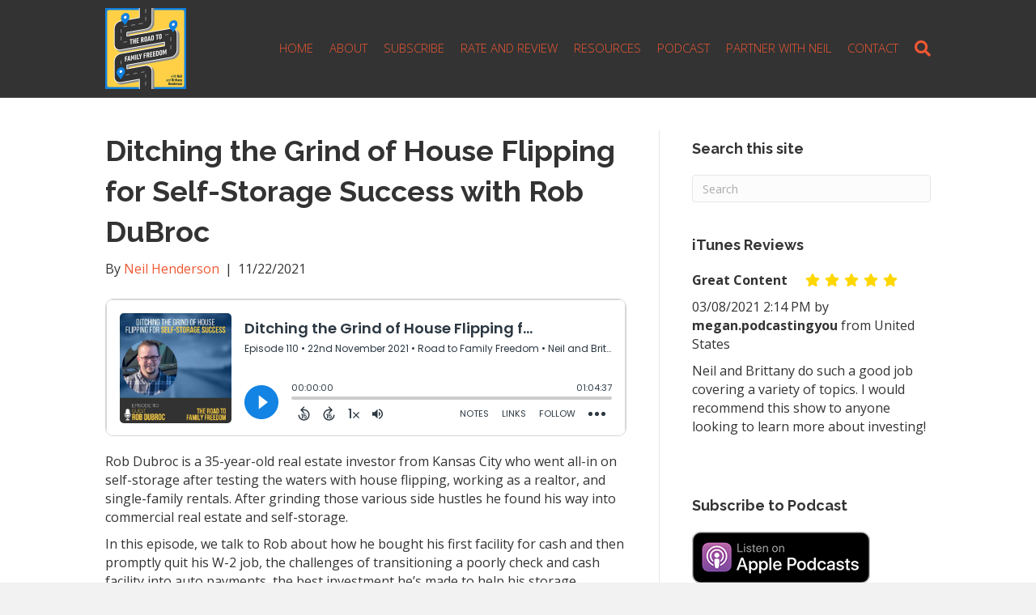

--- FILE ---
content_type: text/html; charset=UTF-8
request_url: https://www.roadtofamilyfreedom.com/episodes/how-to-ditch-your-w-2-job-by-investing-in-self-storage/
body_size: 31421
content:
<!DOCTYPE html>
<html lang="en-US">
<head>
<meta charset="UTF-8" />
<meta name='viewport' content='width=device-width, initial-scale=1.0' />
<meta http-equiv='X-UA-Compatible' content='IE=edge' />
<link rel="profile" href="https://gmpg.org/xfn/11" />
<meta name='robots' content='index, follow, max-image-preview:large, max-snippet:-1, max-video-preview:-1' />

			<!-- PWLS Tracking Code -->
			<!-- Global site tag (gtag.js) - Google Analytics -->
			<script async src="https://www.googletagmanager.com/gtag/js?id=UA-139558174-1"></script>
			<script>
			window.dataLayer = window.dataLayer || [];
			function gtag(){dataLayer.push(arguments);}
			gtag('js', new Date());

			gtag('config', 'UA-139558174-1');
			</script>

			
	<!-- This site is optimized with the Yoast SEO plugin v16.1.1 - https://yoast.com/wordpress/plugins/seo/ -->
	<title>Ditching the Grind of House Flipping for Self-Storage Success with Rob DuBroc - The Road to Family Freedom</title>
	<link rel="canonical" href="https://www.roadtofamilyfreedom.com/episodes/how-to-ditch-your-w-2-job-by-investing-in-self-storage/" />
	<meta property="og:locale" content="en_US" />
	<meta property="og:type" content="article" />
	<meta property="og:title" content="Ditching the Grind of House Flipping for Self-Storage Success with Rob DuBroc - The Road to Family Freedom" />
	<meta property="og:description" content="Rob Dubroc is a 35-year-old real estate investor from Kansas City who went all-in on self-storage after testing the waters with house flipping, working as a realtor, and single-family rentals. After grinding those various side hustles he found his way into commercial real estate and self-storage. In this episode, we talk to Rob about how&hellip;" />
	<meta property="og:url" content="https://www.roadtofamilyfreedom.com/episodes/how-to-ditch-your-w-2-job-by-investing-in-self-storage/" />
	<meta property="og:site_name" content="The Road to Family Freedom" />
	<meta property="article:modified_time" content="2025-09-30T12:51:31+00:00" />
	<meta name="twitter:label1" content="Est. reading time">
	<meta name="twitter:data1" content="1 minute">
	<script type="application/ld+json" class="yoast-schema-graph">{"@context":"https://schema.org","@graph":[{"@type":"WebSite","@id":"https://www.roadtofamilyfreedom.com/#website","url":"https://www.roadtofamilyfreedom.com/","name":"The Road to Family Freedom","description":"Educating and inspiring about financial freedom with real estate investing","potentialAction":[{"@type":"SearchAction","target":"https://www.roadtofamilyfreedom.com/?s={search_term_string}","query-input":"required name=search_term_string"}],"inLanguage":"en-US"},{"@type":"WebPage","@id":"https://www.roadtofamilyfreedom.com/episodes/how-to-ditch-your-w-2-job-by-investing-in-self-storage/#webpage","url":"https://www.roadtofamilyfreedom.com/episodes/how-to-ditch-your-w-2-job-by-investing-in-self-storage/","name":"Ditching the Grind of House Flipping for Self-Storage Success with Rob DuBroc - The Road to Family Freedom","isPartOf":{"@id":"https://www.roadtofamilyfreedom.com/#website"},"datePublished":"2021-11-22T14:00:00+00:00","dateModified":"2025-09-30T12:51:31+00:00","breadcrumb":{"@id":"https://www.roadtofamilyfreedom.com/episodes/how-to-ditch-your-w-2-job-by-investing-in-self-storage/#breadcrumb"},"inLanguage":"en-US","potentialAction":[{"@type":"ReadAction","target":["https://www.roadtofamilyfreedom.com/episodes/how-to-ditch-your-w-2-job-by-investing-in-self-storage/"]}]},{"@type":"BreadcrumbList","@id":"https://www.roadtofamilyfreedom.com/episodes/how-to-ditch-your-w-2-job-by-investing-in-self-storage/#breadcrumb","itemListElement":[{"@type":"ListItem","position":1,"item":{"@type":"WebPage","@id":"https://www.roadtofamilyfreedom.com/","url":"https://www.roadtofamilyfreedom.com/","name":"Home"}},{"@type":"ListItem","position":2,"item":{"@type":"WebPage","@id":"https://www.roadtofamilyfreedom.com/captivate-podcast/","url":"https://www.roadtofamilyfreedom.com/captivate-podcast/","name":"Captivate Podcasts"}},{"@type":"ListItem","position":3,"item":{"@type":"WebPage","@id":"https://www.roadtofamilyfreedom.com/episodes/how-to-ditch-your-w-2-job-by-investing-in-self-storage/","url":"https://www.roadtofamilyfreedom.com/episodes/how-to-ditch-your-w-2-job-by-investing-in-self-storage/","name":"Ditching the Grind of House Flipping for Self-Storage Success with Rob DuBroc"}}]}]}</script>
	<!-- / Yoast SEO plugin. -->


<link rel='dns-prefetch' href='//maxcdn.bootstrapcdn.com' />
<link rel='dns-prefetch' href='//fonts.googleapis.com' />
<link rel='dns-prefetch' href='//s.w.org' />
<link href='https://fonts.gstatic.com' crossorigin rel='preconnect' />
<link rel="alternate" type="application/rss+xml" title="The Road to Family Freedom &raquo; Feed" href="https://www.roadtofamilyfreedom.com/feed/" />
<link rel="alternate" type="application/rss+xml" title="The Road to Family Freedom &raquo; Comments Feed" href="https://www.roadtofamilyfreedom.com/comments/feed/" />
<link rel="alternate" type="application/rss+xml" title="The Road to Family Freedom &raquo; Ditching the Grind of House Flipping for Self-Storage Success with Rob DuBroc Comments Feed" href="https://www.roadtofamilyfreedom.com/episodes/how-to-ditch-your-w-2-job-by-investing-in-self-storage/feed/" />
		<script>
			window._wpemojiSettings = {"baseUrl":"https:\/\/s.w.org\/images\/core\/emoji\/13.0.1\/72x72\/","ext":".png","svgUrl":"https:\/\/s.w.org\/images\/core\/emoji\/13.0.1\/svg\/","svgExt":".svg","source":{"concatemoji":"https:\/\/www.roadtofamilyfreedom.com\/wp-includes\/js\/wp-emoji-release.min.js?ver=5.7.14"}};
			!function(e,a,t){var n,r,o,i=a.createElement("canvas"),p=i.getContext&&i.getContext("2d");function s(e,t){var a=String.fromCharCode;p.clearRect(0,0,i.width,i.height),p.fillText(a.apply(this,e),0,0);e=i.toDataURL();return p.clearRect(0,0,i.width,i.height),p.fillText(a.apply(this,t),0,0),e===i.toDataURL()}function c(e){var t=a.createElement("script");t.src=e,t.defer=t.type="text/javascript",a.getElementsByTagName("head")[0].appendChild(t)}for(o=Array("flag","emoji"),t.supports={everything:!0,everythingExceptFlag:!0},r=0;r<o.length;r++)t.supports[o[r]]=function(e){if(!p||!p.fillText)return!1;switch(p.textBaseline="top",p.font="600 32px Arial",e){case"flag":return s([127987,65039,8205,9895,65039],[127987,65039,8203,9895,65039])?!1:!s([55356,56826,55356,56819],[55356,56826,8203,55356,56819])&&!s([55356,57332,56128,56423,56128,56418,56128,56421,56128,56430,56128,56423,56128,56447],[55356,57332,8203,56128,56423,8203,56128,56418,8203,56128,56421,8203,56128,56430,8203,56128,56423,8203,56128,56447]);case"emoji":return!s([55357,56424,8205,55356,57212],[55357,56424,8203,55356,57212])}return!1}(o[r]),t.supports.everything=t.supports.everything&&t.supports[o[r]],"flag"!==o[r]&&(t.supports.everythingExceptFlag=t.supports.everythingExceptFlag&&t.supports[o[r]]);t.supports.everythingExceptFlag=t.supports.everythingExceptFlag&&!t.supports.flag,t.DOMReady=!1,t.readyCallback=function(){t.DOMReady=!0},t.supports.everything||(n=function(){t.readyCallback()},a.addEventListener?(a.addEventListener("DOMContentLoaded",n,!1),e.addEventListener("load",n,!1)):(e.attachEvent("onload",n),a.attachEvent("onreadystatechange",function(){"complete"===a.readyState&&t.readyCallback()})),(n=t.source||{}).concatemoji?c(n.concatemoji):n.wpemoji&&n.twemoji&&(c(n.twemoji),c(n.wpemoji)))}(window,document,window._wpemojiSettings);
		</script>
		<style>
img.wp-smiley,
img.emoji {
	display: inline !important;
	border: none !important;
	box-shadow: none !important;
	height: 1em !important;
	width: 1em !important;
	margin: 0 .07em !important;
	vertical-align: -0.1em !important;
	background: none !important;
	padding: 0 !important;
}
</style>
	<link rel='stylesheet' id='wp-block-library-css'  href='https://www.roadtofamilyfreedom.com/wp-includes/css/dist/block-library/style.min.css?ver=5.7.14' media='all' />
<link rel='stylesheet' id='wp-block-library-theme-css'  href='https://www.roadtofamilyfreedom.com/wp-includes/css/dist/block-library/theme.min.css?ver=5.7.14' media='all' />
<link rel='stylesheet' id='cfmsync-front-style-css'  href='https://www.roadtofamilyfreedom.com/wp-content/plugins/captivatesync-trade/captivate-sync-assets/css/dist/front-min.css?ver=5.7.14' media='all' />
<link rel='stylesheet' id='cfmsync-shortcode-css'  href='https://www.roadtofamilyfreedom.com/wp-content/plugins/captivatesync-trade/captivate-sync-assets/css/dist/shortcode-min.css?ver=3.3.0' media='all' />
<link rel='stylesheet' id='pw-itunes-reviews-css'  href='https://www.roadtofamilyfreedom.com/wp-content/plugins/pw-itunes-reviews/public/css/pw-itunes-reviews-public.css?ver=1.0.1' media='all' />
<link rel='stylesheet' id='pw-itunes-reviews-fa-css'  href='https://maxcdn.bootstrapcdn.com/font-awesome/4.6.2/css/font-awesome.min.css?ver=1.0.1' media='all' />
<link rel='stylesheet' id='wp-user-profile-avatar-frontend-css'  href='https://www.roadtofamilyfreedom.com/wp-content/plugins/wp-user-profile-avatar/assets/css/frontend.min.css?ver=5.7.14' media='all' />
<link rel='stylesheet' id='simple-social-icons-font-css'  href='https://www.roadtofamilyfreedom.com/wp-content/plugins/simple-social-icons/css/style.css?ver=3.0.2' media='all' />
<link rel='stylesheet' id='jquery-magnificpopup-css'  href='https://www.roadtofamilyfreedom.com/wp-content/plugins/bb-plugin/css/jquery.magnificpopup.min.css?ver=2.4.2.2' media='all' />
<link rel='stylesheet' id='bootstrap-css'  href='https://www.roadtofamilyfreedom.com/wp-content/themes/bb-theme/css/bootstrap.min.css?ver=1.7.8' media='all' />
<link rel='stylesheet' id='fl-automator-skin-css'  href='https://www.roadtofamilyfreedom.com/wp-content/uploads/bb-theme/skin-61f4bd5e19e94.css?ver=1.7.8' media='all' />
<link rel='stylesheet' id='fl-builder-google-fonts-e87e29bcb22227651340c8ea2e9e0fac-css'  href='//fonts.googleapis.com/css?family=Open+Sans%3A300%2C400%2C700%2C300%7CRaleway%3A700&#038;ver=5.7.14' media='all' />
<script src='https://www.roadtofamilyfreedom.com/wp-includes/js/jquery/jquery.min.js?ver=3.5.1' id='jquery-core-js'></script>
<script src='https://www.roadtofamilyfreedom.com/wp-includes/js/jquery/jquery-migrate.min.js?ver=3.3.2' id='jquery-migrate-js'></script>
<script src='https://www.roadtofamilyfreedom.com/wp-content/plugins/pw-itunes-reviews/public/js/pw-itunes-reviews-public.js?ver=1.0.1' id='pw-itunes-reviews-js'></script>
<script src='https://www.roadtofamilyfreedom.com/wp-content/plugins/simple-social-icons/svgxuse.js?ver=1.1.21' id='svg-x-use-js'></script>
<script src='https://www.roadtofamilyfreedom.com/wp-includes/js/imagesloaded.min.js?ver=5.7.14' id='imagesloaded-js'></script>
<link rel="https://api.w.org/" href="https://www.roadtofamilyfreedom.com/wp-json/" /><link rel="alternate" type="application/json" href="https://www.roadtofamilyfreedom.com/wp-json/wp/v2/captivate_podcast/2895" /><link rel="EditURI" type="application/rsd+xml" title="RSD" href="https://www.roadtofamilyfreedom.com/xmlrpc.php?rsd" />
<link rel="wlwmanifest" type="application/wlwmanifest+xml" href="https://www.roadtofamilyfreedom.com/wp-includes/wlwmanifest.xml" /> 
<meta name="generator" content="WordPress 5.7.14" />
<link rel='shortlink' href='https://www.roadtofamilyfreedom.com/?p=2895' />
<link rel="alternate" type="application/json+oembed" href="https://www.roadtofamilyfreedom.com/wp-json/oembed/1.0/embed?url=https%3A%2F%2Fwww.roadtofamilyfreedom.com%2Fepisodes%2Fhow-to-ditch-your-w-2-job-by-investing-in-self-storage%2F" />
<link rel="alternate" type="text/xml+oembed" href="https://www.roadtofamilyfreedom.com/wp-json/oembed/1.0/embed?url=https%3A%2F%2Fwww.roadtofamilyfreedom.com%2Fepisodes%2Fhow-to-ditch-your-w-2-job-by-investing-in-self-storage%2F&#038;format=xml" />
<link rel="pingback" href="https://www.roadtofamilyfreedom.com/xmlrpc.php">
	<meta property="twitter:card" content="player" />
	<meta property="twitter:player" content="https://player.captivate.fm/episode/f26ed79a-adf9-4cc4-b74a-e7103469e875/twitter/">
	<meta name="twitter:player:width" content="540">
	<meta name="twitter:player:height" content="177">
	<meta property="twitter:title" content="How to Ditch Your W-2 Job by Investing in Self-Storage">
	<meta property="twitter:description" content="Learn how this investor bought a self-storage facility that allowed him to ditch his W-2 job and spend time on the road in an RV with his family">
	<meta property="twitter:site" content="@CaptivateAudio">
	<meta property="twitter:image" content="https://artwork.captivate.fm/74e03a91-6518-4337-bd72-cdd658aa3693/yswDgfUMQaQzpIwFCs7iSYAH.jpg" />
	<meta property="og:title" content="How to Ditch Your W-2 Job by Investing in Self-Storage">
	<meta property="og:description" content="Learn how this investor bought a self-storage facility that allowed him to ditch his W-2 job and spend time on the road in an RV with his family">
	<meta property="description" content="Learn how this investor bought a self-storage facility that allowed him to ditch his W-2 job and spend time on the road in an RV with his family">
<meta property="og:image" content="https://artwork.captivate.fm/74e03a91-6518-4337-bd72-cdd658aa3693/yswDgfUMQaQzpIwFCs7iSYAH.jpg" />
	<meta property="og:audio" content="https://podcasts.captivate.fm/media/a09841bf-6f0a-4a6e-ba16-4334c19c998b/ditching-the-grind-of-house-flipping-for-self-storage-success-w.mp3" />
	<meta property="og:audio:type" content="audio/mpeg">
<link rel="icon" href="https://www.roadtofamilyfreedom.com/wp-content/uploads/2019/05/cropped-512px-32x32.png" sizes="32x32" />
<link rel="icon" href="https://www.roadtofamilyfreedom.com/wp-content/uploads/2019/05/cropped-512px-192x192.png" sizes="192x192" />
<link rel="apple-touch-icon" href="https://www.roadtofamilyfreedom.com/wp-content/uploads/2019/05/cropped-512px-180x180.png" />
<meta name="msapplication-TileImage" content="https://www.roadtofamilyfreedom.com/wp-content/uploads/2019/05/cropped-512px-270x270.png" />
		<style id="wp-custom-css">
			@media (min-width: 992px){
	.fl-page-header-wrap .fl-page-header-logo-col {
		width: 15%;
	}
	
	.fl-page-header-wrap .fl-page-nav-col {
		width: 85%;
	}
}

div.pwft-author-profile {
	padding-right: 15px;
}		</style>
		<meta name="apple-itunes-app" content="app-id=1462678482">
<link rel="stylesheet" href="https://www.roadtofamilyfreedom.com/wp-content/themes/pw-foundation/style.css" />
<style type="text/css">
	.fl-page-header-logo .fl-logo-img { max-height:100px !important; }.fl-page-header-logo span.fl-logo-text { color:#0a0a0a; }.fl-page-header-logo span.fl-logo-text p { color:#0a0a0a; }.fl-page-header-logo span.fl-logo-text a { color:#0a0a0a; }.fl-page-header-logo span.fl-logo-text strong { color:#0a0a0a; }.fl-page-header-logo span.fl-logo-text span { color:#0a0a0a; }.fl-page-header-logo span.fl-logo-text em { color:#0a0a0a; }</style> </head>
<body class="captivate_podcast-template-default single single-captivate_podcast postid-2895 fl-framework-bootstrap fl-preset-default fl-full-width fl-fixed-header fl-search-active" itemscope="itemscope" itemtype="https://schema.org/WebPage">
<a aria-label="Skip to content" class="fl-screen-reader-text" href="#fl-main-content">Skip to content</a><div class="fl-page">
	<header class="fl-page-header fl-page-header-primary fl-page-nav-right fl-page-nav-toggle-button fl-page-nav-toggle-visible-mobile" itemscope="itemscope" itemtype="https://schema.org/WPHeader"  role="banner">
	<div class="fl-page-header-wrap">
		<div class="fl-page-header-container container">
			<div class="fl-page-header-row row">
				<div class="col-sm-12 col-md-4 fl-page-header-logo-col">
					<div class="fl-page-header-logo" itemscope="itemscope" itemtype="https://schema.org/Organization">
						<a href="https://www.roadtofamilyfreedom.com/" itemprop="url"><img loading="false" data-no-lazy="1" class="fl-logo-img" itemscope itemtype="https://schema.org/ImageObject" src="https://www.roadtofamilyfreedom.com/wp-content/uploads/2019/04/rff-logo-400w.gif" data-retina="https://www.roadtofamilyfreedom.com/wp-content/uploads/2019/04/rff-logo-800w.jpg" title="" alt="The Road to Family Freedom" /><meta itemprop="name" content="The Road to Family Freedom" /></a>
											</div>
				</div>
				<div class="col-sm-12 col-md-8 fl-page-nav-col">
					<div class="fl-page-nav-wrap">
						<nav class="fl-page-nav fl-nav navbar navbar-default navbar-expand-md" aria-label="Header Menu" itemscope="itemscope" itemtype="https://schema.org/SiteNavigationElement" role="navigation">
							<button type="button" class="navbar-toggle navbar-toggler" data-toggle="collapse" data-target=".fl-page-nav-collapse">
								<span>Menu</span>
							</button>
							<div class="fl-page-nav-collapse collapse navbar-collapse">
								<div class="fl-page-nav-search">
	<a href="javascript:void(0);" class="fas fa-search" aria-label="Search" aria-expanded="false" aria-haspopup="true" id='flsearchform'></a>
	<form method="get" role="search" aria-label="Search" action="https://www.roadtofamilyfreedom.com/" title="Type and press Enter to search.">
		<input type="search" class="fl-search-input form-control" name="s" placeholder="Search" value="" aria-labelledby="flsearchform" />
	</form>
</div>
<ul id="menu-1-main-menu" class="nav navbar-nav navbar-right menu fl-theme-menu"><li id="menu-item-1123" class="menu-item menu-item-type-post_type menu-item-object-page menu-item-home menu-item-1123 nav-item"><a href="https://www.roadtofamilyfreedom.com/" class="nav-link">Home</a></li>
<li id="menu-item-1802" class="menu-item menu-item-type-post_type menu-item-object-page menu-item-1802 nav-item"><a href="https://www.roadtofamilyfreedom.com/about/" class="nav-link">About</a></li>
<li id="menu-item-1819" class="menu-item menu-item-type-post_type menu-item-object-page menu-item-1819 nav-item"><a href="https://www.roadtofamilyfreedom.com/subscribe/" class="nav-link">Subscribe</a></li>
<li id="menu-item-1833" class="menu-item menu-item-type-post_type menu-item-object-page menu-item-1833 nav-item"><a href="https://www.roadtofamilyfreedom.com/review/" class="nav-link">Rate and Review</a></li>
<li id="menu-item-1812" class="menu-item menu-item-type-post_type menu-item-object-page menu-item-1812 nav-item"><a href="https://www.roadtofamilyfreedom.com/resources/" class="nav-link">Resources</a></li>
<li id="menu-item-935" class="menu-item menu-item-type-post_type menu-item-object-page menu-item-935 nav-item"><a href="https://www.roadtofamilyfreedom.com/episodes/" class="nav-link">Podcast</a></li>
<li id="menu-item-1574" class="menu-item menu-item-type-post_type menu-item-object-page menu-item-1574 nav-item"><a href="https://www.roadtofamilyfreedom.com/partner/" class="nav-link">Partner With Neil</a></li>
<li id="menu-item-801" class="menu-item menu-item-type-post_type menu-item-object-page menu-item-801 nav-item"><a href="https://www.roadtofamilyfreedom.com/contact/" class="nav-link">Contact</a></li>
</ul>							</div>
						</nav>
					</div>
				</div>
			</div>
		</div>
	</div>
</header><!-- .fl-page-header -->
	<div id="fl-main-content" class="fl-page-content" itemprop="mainContentOfPage" role="main">

		
<div class="pwft-single container">
    <div class="row">
        
                
        <div class="fl-content fl-content-left col-md-8">
                            <article class="fl-post post-2895 captivate_podcast type-captivate_podcast status-publish hentry captivate_category-commercial captivate_category-self-storage" id="fl-post-2895" itemscope="itemscope" itemtype="http://schema.org/BlogPosting">

	<header class="fl-post-header">
		<h1 class="fl-post-title" itemprop="headline">
			Ditching the Grind of House Flipping for Self-Storage Success with Rob DuBroc					</h1>
		<div class="fl-post-meta fl-post-meta-top"><span class="fl-post-author" itemprop="author" itemscope="itemscope" itemtype="http://schema.org/Person">By <a href="https://www.roadtofamilyfreedom.com/author/neilhenderson/" itemprop="url"><span itemprop="name">Neil Henderson</span></a></span><span class="fl-sep"> | </span><span class="fl-post-date" itemprop="datePublished" datetime="2021-11-22">11/22/2021</span></div><meta itemprop="interactionCount" content="UserComments:0">	</header><!-- .fl-post-header -->

	
	<div class="fl-post-content clearfix" itemprop="text">
		<div class="cfm-player-iframe" style="width: 100%; height: 170px; margin-bottom: 20px; border-radius: 10px; overflow:hidden; border: 1px solid #d6d6d6;"><iframe style="width: 100%; height: 170px;" frameborder="no" scrolling="no" seamless allow="autoplay" src="https://player.captivate.fm/f26ed79a-adf9-4cc4-b74a-e7103469e875"></iframe></div><p>Rob Dubroc is a 35-year-old real estate investor from Kansas City who went all-in on self-storage after testing the waters with house flipping, working as a realtor, and single-family rentals. After grinding those various side hustles he found his way into commercial real estate and self-storage.</p>
<p>In this episode, we talk to Rob about how he bought his first facility for cash and then promptly quit his W-2 job, the challenges of transitioning a poorly check and cash facility into auto payments, the best investment he’s made to help his storage business run more smoothly, and the unique way he encourages stubborn sellers into giving him access to their financials.&nbsp;</p>
<p><strong>In This Episode We Cover:</strong></p>
<ul>
<li>How he bought his first self-storage facility for cash and then promptly quit his W-2 job</li>
<li>How to transition a poorly run check and cash storage facility into a well-run auto payment facility</li>
<li>The best investment to help run your self-storage facility more smoothly</li>
<li>How to encourage stubborn self-storage owners to give them access to their financials</li>
<li>And much more!</li>
</ul>
<p><strong>Books and Resources Mentioned:</strong></p>
<ul>
<li>The Road to Family Freedom: <a href="https://www.roadtofamilyfreedom.com/" target="_blank" rel="noopener">roadtofamilyfreedom.com</a></li>
<li>Website: <a href="https://www.risingtide.investments" target="_blank" rel="noopener">Rising Tide Investments</a></li>
<li>Facebook: <a href="http://facebook.com/robdubroc" target="_blank" rel="noopener">Rob DuBroc</a></li>
<li>Instagram: <a href="https://instagram.com/robdubroc?utm_medium=copy_link" target="_blank" rel="noopener">@robdubroc</a></li>
<li>Resource: <a href="https://www.callrail.com/" target="_blank" rel="noopener">Call Rail</a></li>
<li>Resource: <a href="https://www.storagerebel.com/feed" target="_blank" rel="noopener">Mike Wagner’s Storage Rebellion</a></li>
</ul>
<p><strong>Follow Us:</strong></p>
<ul>
<li><a href="https://www.facebook.com/roadtofamilyfreedom/" target="_blank" rel="noopener">facebook.com/roadtofamilyfreedom/</a></li>
<li><a href="https://www.instagram.com/roadtofamilyfreedom/?hl=en" target="_blank" rel="noopener">instagram.com/roadtofamilyfreedom/</a></li>
<li><a href="https://twitter.com/r2familyfreedom" target="_blank" rel="noopener">twitter.com/r2familyfreedom</a></li>
</ul>
<p><strong>Other Stuff:</strong></p>
<ul>
<li>If you enjoy the podcast, would you please consider leaving a short review on Apple Podcasts/iTunes? It takes less than 60 seconds, and it really makes a difference in helping to convince hard-to-get guests.</li>
<li>For show notes and past guests, please visit <a href="https://www.roadtofamilyfreedom.com/episodes/" target="_blank" rel="noopener">roadtofamilyfreedom.com/episodes/</a></li>
<li>Discover the tools and services we use, visit <a href="https://www.roadtofamilyfreedom.com/" target="_blank" rel="noopener">roadtofamilyfreedom.com/resources/</a></li>
</ul>
<div class="cfm-transcript"><h5 class="cfm-transcript-title">Transcript</h5><div class="cfm-transcript-content"><cite>Neil Henderson:</cite><time> <a href="javascript: void(0);" class="cp-timestamp" data-timestamp="00:00">00:00</a>  </time><p>Rob Brock is a 35 year old real estate investor from Kansas City, who went all in on self storage after testing the waters with house flipping, working as a realtor and single family rentals. After grinding those various side hustles he found his way into commercial real estate than self storage. In this episode, we talked to rob about how he bought his first facility for cash and then promptly quit his w two job. The challenges of transitioning poorly managed check and cash facility into auto payments. The best investment he's made to help his storage business run more smoothly, and the unique way he encourages stubborn sellers into giving him access to their financials. I'm Neil Henderson, and this is the road to family freedom. Before we get to this week's shelf, we'd like to make you aware of something we are self storage investors. We buy existing self storage facilities and vacant buildings that can be converted to self storage in the Sunbelt. We buy them with cash and somewhat loans. And we use private lenders who become Equity Partners in our deals, these Equity Partners share in the cash flow in the profits when we sell when we find a deal that we're considering. We call the Equity Partners and offer them a share of the ownership secured by the property. So if you've ever driven by a self storage facility and thought, I wonder who owns those things, and you have any interest in learning more about the storage business, we'd love to chat with you head on over to road to family freedom comm slash storage. That's road to family freedom, comm slash s t o r a g and set up a time to check We look forward to speaking with you.</p><cite>Brittany Henderson:</cite><time> <a href="javascript: void(0);" class="cp-timestamp" data-timestamp="01:28">01:28</a>  </time><p>All right. And that thought of us Let's hit the road to family freedom.</p><cite>Neil Henderson:</cite><time> <a href="javascript: void(0);" class="cp-timestamp" data-timestamp="01:33">01:33</a>  </time><p>Well, Rob de Brock, welcome to the road to family freedom.</p><cite>Rob DuBroc:</cite><time> <a href="javascript: void(0);" class="cp-timestamp" data-timestamp="01:36">01:36</a>  </time><p>Thanks, do appreciate it. Glad to be here.</p><cite>Neil Henderson:</cite><time> <a href="javascript: void(0);" class="cp-timestamp" data-timestamp="01:38">01:38</a>  </time><p>Absolutely. We've been you know, we've tried to get this going for so long. But you were on a sort of an epic road trip with your family that I was following of stalking you on Facebook for a while.</p><cite>Rob DuBroc:</cite><time> <a href="javascript: void(0);" class="cp-timestamp" data-timestamp="01:48">01:48</a>  </time><p>Right, right. Yeah, we were down in Arkansas doing a little bit of UTV, right.</p><cite>Neil Henderson:</cite><time> <a href="javascript: void(0);" class="cp-timestamp" data-timestamp="01:54">01:54</a>  </time><p>Oh, that's great. That's great. And you are you're based in Kansas? Correct?</p><cite>Rob DuBroc:</cite><time> <a href="javascript: void(0);" class="cp-timestamp" data-timestamp="01:59">01:59</a>  </time><p>Correct. Yeah, Kansas City. So we're in just a suburb of Kansas City, Overland Park.</p><cite>Neil Henderson:</cite><time> <a href="javascript: void(0);" class="cp-timestamp" data-timestamp="02:04">02:04</a>  </time><p>Okay. Is that Missouri or Kansas?</p><cite>Rob DuBroc:</cite><time> <a href="javascript: void(0);" class="cp-timestamp" data-timestamp="02:06">02:06</a>  </time><p>Kansas? Okay,</p><cite>Neil Henderson:</cite><time> <a href="javascript: void(0);" class="cp-timestamp" data-timestamp="02:08">02:08</a>  </time><p>my my geographies. And is it half the city is Kansas?</p><cite>Rob DuBroc:</cite><time> <a href="javascript: void(0);" class="cp-timestamp" data-timestamp="02:12">02:12</a>  </time><p>Yeah, I think the the majority of the Metropolitan Kansas City areas on the, on the Missouri side, and all the sports teams are on the Missouri side. You know, downtown, mostly Missouri.</p><cite>Neil Henderson:</cite><time> <a href="javascript: void(0);" class="cp-timestamp" data-timestamp="02:24">02:24</a>  </time><p>So gotcha. So I want to hear a little bit about how your journey into real estate. I mean, we were gonna focus on self storage here, but you have a very long and varied sort of road in real estate. And I'd like you to sort of give us a high level overview of your journey into real estate.</p><cite>Rob DuBroc:</cite><time> <a href="javascript: void(0);" class="cp-timestamp" data-timestamp="02:43">02:43</a>  </time><p>I think my first exposure really to real estate was commercial real estate, I work for a company called selligent. So at the time, they were co stars major competitor for data. So I worked with a software team as a product manager and we put together reporting tools some, let's say, it has been so long but we're Yeah, we did reporting. We also you know, they sold to appraisers, so it was really a data driven business and that kind of that went south I ended up working for a different software company that kind of was looking for a way out or a little way to make some extra money to then invest because I thought you know, eventually I'd like to have a bunch of rentals and then retire and live off the income had some family history of my grandpa invested in real estate and did pretty well so that's kind of that was what spawned getting my real estate license and kind of fell on that path I thought hey, I could sell a couple houses use that money go do a flip but I really I got my license and then started just using the data from MLS and and we ended up doing a flip did pretty well on the first one we'd had a live in remodel we did are pretty good on that one too. And so we really just started jumping into flips and snowballing that money, I got enough money to where we were ready to buy a rental and my mom and some others. Oh, you don't want to buy a single family. You don't want renters and you know all the horror stories that you hear about that, that tried to keep people out of the business but I was bullheaded, you know and I'm going down this path Hey, no, I'm gonna manage my risk by doing multifamily. So I ended up meeting a gentleman named Jason, who has since become a pretty good friend, and he had some multifamily for sale. And through the course of show me these apartments, it's like well, why why are you selling the apartments? And he was shifting all his focus over to storage. So he had already had some self storage started doing some bigger multimillion dollar developments like more RV and boat coverage storage and so okay, well, he's getting out of multifamily. Maybe I don't want to be there. This guy seems smart. So I started just digging in online and what Learning how the numbers work, I came across some information on on that value add strategy, how you can a force appreciation. And you'll like much like anything else. I was skeptical at first, like, okay that there's got to be a catch, you know, just like wholesaling real estate. It's, it's, it seems easy, but there's a lot of work to get it done. I think that's like an entry point where a lot of people jump into wholesaling. So I was kind of leery of that. But I just started telling people, hey, I'm gonna start getting into Self Storage, I'm ready to buy started looking for deals, just telling everybody. And that's kind of how I tripped upon my first deal was really just networking and luck.</p><cite>Neil Henderson:</cite><time> <a href="javascript: void(0);" class="cp-timestamp" data-timestamp="05:46">05:46</a>  </time><p>So you were doing how many flips? You know, just give a ballpark figure.</p><cite>Rob DuBroc:</cite><time> <a href="javascript: void(0);" class="cp-timestamp" data-timestamp="05:51">05:51</a>  </time><p>We did three, you know, and before I hung it up, yeah. So that's not a whole lot. But But yeah, we did. I was doing flips and selling real estate, I was working my full time w two job. And really my, at some point, it became too much. So we closed on the we closed on the Self Storage business, and I knew what the cashflow would be. And that's, that's like I simultaneously quit my w two job when we closed on the storage facility. Gotcha.</p><cite>Neil Henderson:</cite><time> <a href="javascript: void(0);" class="cp-timestamp" data-timestamp="06:20">06:20</a>  </time><p>First one</p><cite>Rob DuBroc:</cite><time> <a href="javascript: void(0);" class="cp-timestamp" data-timestamp="06:22">06:22</a>  </time><p>on the floor. Yeah, that the first storage facility? Yes.</p><cite>Neil Henderson:</cite><time> <a href="javascript: void(0);" class="cp-timestamp" data-timestamp="06:25">06:25</a>  </time><p>Okay, so let me before we transition into the storage, I want to you know, let's let's touch a little bit on what it was that, that made you stay away from not keep on going down the road of flipping houses and, you know, multifamily?</p><cite>Rob DuBroc:</cite><time> <a href="javascript: void(0);" class="cp-timestamp" data-timestamp="06:43">06:43</a>  </time><p>Yeah, so flipping houses, you know, it can be really good, or it can be very mediocre. But at the end of the day, you don't have this passive income or, and self storage is less passive than like a triple net lease. But, you know, it's earned income. And there's a huge difference between earned income and passive income. And, and I knew that, you know, flipping houses was was ultimately just my way of my current vehicle for building wealth and move to the next one. And, and self storage could be that as well, it just, we'll see where it goes. But that, that ultimately, is what my goal was not to just be able to be a flipper for 20 years and do that I wanted to rapidly accumulate cash and invest it in passive investments, and then just continue to grow that way. And then multifamily was just a different level of touch, and risk.</p><cite>Neil Henderson:</cite><time> <a href="javascript: void(0);" class="cp-timestamp" data-timestamp="07:41">07:41</a>  </time><p>So, you know, people when they come to me, and they're kind of new in real estate, and they start going well, you know, I've heard you can get into wholesaling without any money, right? Well, you know, it's part of, you know, it's kind of true, if you just want to drive for dollars, and just knock on doors, you know, but if you really want to do it, right, you're probably gonna have to spend some money on marketing. And then the other thing is that the, you know, for, for an entry level position, you really need to know, almost everything there is about real estate, it's one of the hardest things, you know, you got to know how to how to negotiate, you got to know how to market you got to know how to evaluate a deal, you know, and how to create a spread for yourself. And it's like, it's, it's the people that do it, work hard at it. And, and I don't think, I don't know, many of them are doing it with a full time job. Or if they're young, they're young guys who either don't have a family and they, you know, they've got loads of energy and time on their hands and, or they've already kind of like, built the systems and are doing it that way.</p><cite>Rob DuBroc:</cite><time> <a href="javascript: void(0);" class="cp-timestamp" data-timestamp="08:42">08:42</a>  </time><p>Right? It's easy to get and it's easy to get beat down. And I think I experienced a bit of the nose when I was sort of first started doing real to work. I was calling for sale by owners and that's how I tripped upon the like the first flip that we did, but there's just a lot of knows. So it's it's numbers and it's not for everybody. I don't I'm not opposed to selling to assigning a contract. You know, if if the if this I'm analyzing a deal, it's good enough for me to buy and and I have an investor friend that wants it more than me then hey, I'd have the conversation. But it's that's not my business model. But it's definitely not it's not as easy as as Instagram or Tick Tock makes it look absolutely</p><cite>Neil Henderson:</cite><time> <a href="javascript: void(0);" class="cp-timestamp" data-timestamp="09:25">09:25</a>  </time><p>enormous house flipping. It's you gotta mind the store, you know, unless you have an absolute unless you've you stumble upon an absolute Rockstar contractor. You know, who's who's hungry. You know, as a friend of mine said, You know, I had to show up on the jobsite every day and count the dose aqis bottles, you know,</p><cite>Rob DuBroc:</cite><time> <a href="javascript: void(0);" class="cp-timestamp" data-timestamp="09:46">09:46</a>  </time><p>it's fair,</p><cite>Neil Henderson:</cite><time> <a href="javascript: void(0);" class="cp-timestamp" data-timestamp="09:46">09:46</a>  </time><p>you know, it's it's damn</p><cite>Rob DuBroc:</cite><time> <a href="javascript: void(0);" class="cp-timestamp" data-timestamp="09:48">09:48</a>  </time><p>so I've got a great guy and and that's that's why we we had been pretty successful with our first the first two right and then then the third one. We're a bit more hands on a friend and I did a majority of the work and like, so we worked more, we got paid less. This doesn't make sense. But I think that was actually a case where we we just didn't, you know, we just didn't buy it right? We just got a little cocky. Oh, we can pay a little bit more than then what are our strict rules are? And you know, it's still a fair deal on both sides. But But you're not, you know, not hitting it out of the park every time. So, but Oh, good. Hey, still in the green on every every one of them. So that's better than being in the red eye? Oh, yeah. All right. Well, let's,</p><cite>Neil Henderson:</cite><time> <a href="javascript: void(0);" class="cp-timestamp" data-timestamp="10:35">10:35</a>  </time><p>let's talk about storage. How did you? How did you find that first deal?</p><cite>Rob DuBroc:</cite><time> <a href="javascript: void(0);" class="cp-timestamp" data-timestamp="10:40">10:40</a>  </time><p>Yeah, so the first deal I done, I had crossed paths and with a, a lady that we were doing a benefit auction, and I was helping with a website. So we became friends on Facebook. And so she had put, I don't know, six, eight months after, after this event. She had posted on there about hey, I'm getting back into real estate. anybody looking to buy? Let me know. So I just thought, Well, hey, I'm ready to buy self storage facility, you know, bring, bring one to me. And then yeah, she called me short after that. I mean, yeah, within within a couple months, weeks, something like that. And by the time I got around to making my formal offer, it already had offers and was under contract. And so I kind of I snoozed on that. But I kept in touch and said, Hey, if this falls through Somehow, I really want to stab at it. I'll make a competitive offer. So we did we, we, she gave me a heads up that the deal was falling apart. And I put a pretty solid offer together we did cash offer with like, we did a 90 day closing because I needed, I was kind of getting ahead of myself, we hadn't sold a couple houses yet. So I needed a little bit of time. But yeah, we we made the cash flow contingent on a non contingent offer. I already had all the financials, and it looked rock solid from my point of view, because there really wasn't, she wasn't showing much as much net operating income as maybe should, you know, a lot of the mom and pop businesses are operating in a way where I'm trying to, I'm not positioning this to sell, I'm trying to save myself on taxes. So you know, if I looked look through that, I think I'm getting this for half price, you know, if I can get just a little bit more occupancy, and I was still pretty conservative on it. But I really felt like that this is just a home run. I ran it through a trusted friend of mine. It's like, Hey, can you poke holes in this deal? And, and he couldn't either?</p><cite>Neil Henderson:</cite><time> <a href="javascript: void(0);" class="cp-timestamp" data-timestamp="12:40">12:40</a>  </time><p>So yeah. So you might ask them what the purchase price was?</p><cite>Rob DuBroc:</cite><time> <a href="javascript: void(0);" class="cp-timestamp" data-timestamp="12:44">12:44</a>  </time><p>Yeah, that one was 372. Five.</p><cite>Neil Henderson:</cite><time> <a href="javascript: void(0);" class="cp-timestamp" data-timestamp="12:47">12:47</a>  </time><p>And that was all cash. Okay. How big was it?</p><cite>Rob DuBroc:</cite><time> <a href="javascript: void(0);" class="cp-timestamp" data-timestamp="12:52">12:52</a>  </time><p>It's 21,000 square feet, 131 units. And then there's a bonus 14 Rv sites at one of them. So it was it was kind of so I split the properties up there, there are two facilities or across a small town. And it was a little confusing, being branded the same so one of them's on Magnolia Street. And that one we we named mcanally storage and the other one I wanted to get a little bit more traffic to the RV park and search engine activity and so we named that like pleasant in RV park and storage and that that's worked out good having golf Allah get people calling shopping around and the prices are the same. But But now that that's kind of the the first two facilities was more like one portfolio purchase. Gotcha.</p><cite>Neil Henderson:</cite><time> <a href="javascript: void(0);" class="cp-timestamp" data-timestamp="13:38">13:38</a>  </time><p>Gotcha. And when you say RV site, is that RV parking, or is it RV? Like our</p><cite>Rob DuBroc:</cite><time> <a href="javascript: void(0);" class="cp-timestamp" data-timestamp="13:43">13:43</a>  </time><p>hookups. Yeah, so you want to go camping? Okay. It's no frills, which is It's good, right? We it's, it's something that's easy to manage remotely, I can get it get hosed on the honor system, like I've had people park there and not pay, but they can call me like I have a phone number there. People can call pay, we do. So honestly, we do more monthly site rentals than anything else. So at any given time have two or three month a month people people are coming in and doing doing work in the community or like it's, it's it's kind of a rural town. So we had like a lineman crew for people rolled in and you know, $450 a month times four. And then, you know, we have some other folks and most of it mostly for work or visiting family, there's kind of a housing shortage in that area. So some people are kind of using their RVs as transitional housing.</p><cite>Neil Henderson:</cite><time> <a href="javascript: void(0);" class="cp-timestamp" data-timestamp="14:36">14:36</a>  </time><p>Well in RV I mean our RV usage is just exploded in the pandemic to my wife and I were briefly entertaining the idea of buying a fifth wheel instead of going mobile for a while. And then it just we discovered that everyone was thinking about doing that, like prices went through the roof and and we just we've sort of abandoned that idea. So no no debt on the property at all.</p><cite>Rob DuBroc:</cite><time> <a href="javascript: void(0);" class="cp-timestamp" data-timestamp="15:00">15:00</a>  </time><p>Nope, nope, no leverage on that one. And I do have so that the one we recently did we use leverage and we can, we can sure cross that bridge. But</p><cite>Neil Henderson:</cite><time> <a href="javascript: void(0);" class="cp-timestamp" data-timestamp="15:09">15:09</a>  </time><p>let me before we move on to that one. So the opportunity on this first one was that, you know, they were under reporting their their net operating income in order to avoid paying the IRS correct.</p><cite>Rob DuBroc:</cite><time> <a href="javascript: void(0);" class="cp-timestamp" data-timestamp="15:22">15:22</a>  </time><p>So not not 100%, right. So I just low occupancy, and there was a much higher operating expense. So then then what I'm doing right, I don't put my cell phone on the business or, you know, various other line items that I could just, I'm operating it with the, you know, intent of, hey, maybe I'll trade up in a few years, well, we got them stabilized a lot quicker than we thought we had, we had 26 units just full of trash and abandon stuff that had been there for you knows how long we went through the process of empty and that those out. And that's not something that I did I, I think I cleaned out, I want to say we did like three or four like 20 by 10s. And there's got to be a better way. Because I know people are treasure hunting. So we found somebody and worked, it worked something out to where it made a lot more sense, the ROI for me, was not there.</p><cite>Neil Henderson:</cite><time> <a href="javascript: void(0);" class="cp-timestamp" data-timestamp="16:20">16:20</a>  </time><p>You know, one of the things that I run into frequently when I'm talking to potential sellers, is, you know, you'll run into that well, how much what's your what's your noi? What are your expenses? what's what's your revenue? They'll go well, you know, this is a cash business wink wink, you know, we're typically looking for, for places we're going to put debt on. And then you have to have this very uncomfortable conversation where you say, look, I'd love to pay you what you think your your places worth. But when I go to a bank, they're gonna ask to see your the last two years of your tax returns,</p><cite>Rob DuBroc:</cite><time> <a href="javascript: void(0);" class="cp-timestamp" data-timestamp="16:53">16:53</a>  </time><p>right? And they own that, and that's a good way of playing good cop, bad cop, right? He's, he's the bank is the bad cop. And that's, you know, what we, it's kind of how we negotiated This last one is, well, hey, you tell us what the price needs to be, you know, at the end of the day, the banks only going to loan what it's worth. So we'll try, we want to get your number that you're happy with. With this one. I was not the reason we did cat and it was a stretch to make it happen. But the reason we did cash was, you know, that previous deal fell apart. They couldn't get financing on it. The records were kind of we're not to the level where I think a bank would take you serious on it, or Yeah, so a lot of the pairs are check pair. So I'm sure they you get back into it, but I wasn't confident and getting it done. Yeah. So as much as I lost out on the, you know, first round. Let's just go all in.</p><cite>Neil Henderson:</cite><time> <a href="javascript: void(0);" class="cp-timestamp" data-timestamp="17:46">17:46</a>  </time><p>Did you bring on partners for that one? Or was that 100% your cash? That</p><cite>Rob DuBroc:</cite><time> <a href="javascript: void(0);" class="cp-timestamp" data-timestamp="17:49">17:49</a>  </time><p>was me? Yeah. Okay. Well,</p><cite>Neil Henderson:</cite><time> <a href="javascript: void(0);" class="cp-timestamp" data-timestamp="17:51">17:51</a>  </time><p>you went all in and you</p><cite>Rob DuBroc:</cite><time> <a href="javascript: void(0);" class="cp-timestamp" data-timestamp="17:53">17:53</a>  </time><p>Oh, yeah. Before it before I even had it right. We haven't listed this house and, and so like, yeah, it worked out. But yeah.</p><cite>Neil Henderson:</cite><time> <a href="javascript: void(0);" class="cp-timestamp" data-timestamp="18:02">18:02</a>  </time><p>And then you after you bought that first facility. You pulled a mike Wagner and you quit your W two?</p><cite>Rob DuBroc:</cite><time> <a href="javascript: void(0);" class="cp-timestamp" data-timestamp="18:09">18:09</a>  </time><p>Yeah, I think only I think I want to say my last day was my last day was before the closing date by like a week, I think but yeah, we were. Yeah. Did did pull that. Gotcha. ready to roll? Yep.</p><cite>Neil Henderson:</cite><time> <a href="javascript: void(0);" class="cp-timestamp" data-timestamp="18:22">18:22</a>  </time><p>Yeah. Well, you know, you</p><cite>Rob DuBroc:</cite><time> <a href="javascript: void(0);" class="cp-timestamp" data-timestamp="18:23">18:23</a>  </time><p>know what the setup had been? So that was July 15. That was</p><cite>Neil Henderson:</cite><time> <a href="javascript: void(0);" class="cp-timestamp" data-timestamp="18:29">18:29</a>  </time><p>last July? 15. Yes. Yeah,</p><cite>Rob DuBroc:</cite><time> <a href="javascript: void(0);" class="cp-timestamp" data-timestamp="18:31">18:31</a>  </time><p>it's been. Yeah, I'm pretty. I'm pretty green. So november of the previous year is when open enrollment at work it come around, right? When sign up for healthcare, and I'm like, I'm gonna do my own thing. I have to do my own thing. The barrier, in my mind is health insurance. Right. So I told my wife, hey, we're gonna get on our own health insurance plan. And that way, when it's too much, pulling the plug, but I'm going to keep going until it's just too much. And so that was that was when it was too much. Yeah, I think. Yeah, it was a crazy June, July and I was selling it selling a house for a friend and the market would had just gone to Zurich last year. Like we we had, I want to say three, three simultaneous deals that were all over asking. And yeah, it was weird. It was a really weird time. Yeah. So</p><cite>Neil Henderson:</cite><time> <a href="javascript: void(0);" class="cp-timestamp" data-timestamp="19:25">19:25</a>  </time><p>the market is still berserk. It's I think it's even more bizarre. We, you know, we've made some offers we make we've made some offers on some properties recently, and it's just absolutely bonkers. We had a realtor friend said that one of the offers that they saw, one of the incentives that the buyer offered was to pay the sellers kids way through college. Four years, four years at a specific state school. So that was a you know, there was a AP cap, but I mean, it's like, you know, We're getting we're getting into absolute bonkers territory here. So it's weird.</p><cite>Unknown Speaker:</cite><time> <a href="javascript: void(0);" class="cp-timestamp" data-timestamp="20:05">20:05</a>  </time><p>Yeah, I'm so.</p><cite>Neil Henderson:</cite><time> <a href="javascript: void(0);" class="cp-timestamp" data-timestamp="20:07">20:07</a>  </time><p>Alright. So and you have so far you've converted a large portion of those people over to auto pay from paying by cheque, right.</p><cite>Rob DuBroc:</cite><time> <a href="javascript: void(0);" class="cp-timestamp" data-timestamp="20:17">20:17</a>  </time><cite>right around hovering around:</cite><time> 2018 </time><cite>Neil Henderson:</cite><time> <a href="javascript: void(0);" class="cp-timestamp" data-timestamp="21:31">21:31</a>  </time><p>talking about. Talk to me about what you mean by that. What kind of locks are you talking about?</p><cite>Rob DuBroc:</cite><time> <a href="javascript: void(0);" class="cp-timestamp" data-timestamp="21:37">21:37</a>  </time><p>Yeah, so they I've got one right here. So combo disk block. And it's just got like a, yeah, combination code, because I am not really wanting to give anybody a master key for all of my key to like disk locks. So if I need to pay a handyman, or even tell the customer, hey, you rented unit number 13, I've got a little disc lock on there, I'll give you the combination, if you can, please drop it in my Dropbox, when you're done, you know, after you've opened up your unit, and then we let them in, they can check in the same day, I don't have to be there. So like this facility is about an hour from my house, that that forces us to only take customers that pay electronically credit card or kch. Yep. And then also, I, you know, I don't I don't have to run down there and back to go make sure that somebody swept or clean a unit, I can leave a few of these with my guy down there, I can pay him a show up fee to open a unit sweep it out or say hey, these guys are good given their deposit back. Which I say the pauses we we have held deposits. And I'm not sure if where you're at on this. But we we've kind of we're getting away from deposits on on credit card, on auto pay folks to incentivize going on auto pay. And we charge an admin fee, you know, a $20 admin fee, I use that to kind of cover the expense of having my guys show up either to let them in, clean it out. Yep. But then if we have their you know, in the contract, we can charge them a cleanup cleanup fee if they left some trash, so we're kind of doing it more on the back end, less clerical admin work upfront. And also, people get really mad when you don't give them their deposits back. So at least in our small town, word travels fast, and we're so it's kind of like, Oh, those those guys are great. I don't want to get that. Well, they, you know, I was one day late past the notification period, and they kept my 70 bucks, I don't want to, I don't want to do that. Yeah, it's just a part of our business.</p><cite>Neil Henderson:</cite><time> <a href="javascript: void(0);" class="cp-timestamp" data-timestamp="23:38">23:38</a>  </time><p>Here. It's just, you just get, you know, people get weird and that, you know, they get defensive about it, you know, and it's the, it's probably the quickest way to to get a bad review on Google, I kept my son and over a seven year old deposit.</p><cite>Rob DuBroc:</cite><time> <a href="javascript: void(0);" class="cp-timestamp" data-timestamp="23:53">23:53</a>  </time><p>Right. So we've just kind of been like, you know, this is part of the business, we're going to have to do cleanouts we're just going to get it done. We're going to kind of try to minimize, minimize our exposure. And this is a learning process. Like, like I said, I'm green, so I can let you know if if it starts to flop and we really get hosed. But that's kind of what we're trying to do low touch and then then also, you know, utilize some local people as well.</p><cite>Neil Henderson:</cite><time> <a href="javascript: void(0);" class="cp-timestamp" data-timestamp="24:16">24:16</a>  </time><p>Yeah, we we have a keep my partner has a kiosk at one of his facilities. It's so expensive. And right, you know, we've sort of talked about just getting an iPad and sticking it in there or you know, just saying look, you know, check in on everyone's got a kiosk in their pocket, now they've got a cell phone, and then maybe, you know, we've talked about sticking a little vending machine with locks in there. Right, and people can buy a lock right there and it spits it out and you know, and you just got to have somebody go by and you know, refill the lock machine every once in a while. So you know, it's just them all sorts of different ideas lower lower, high mix of sort of high tech and low tech and not having to</p><cite>Rob DuBroc:</cite><time> <a href="javascript: void(0);" class="cp-timestamp" data-timestamp="24:59">24:59</a>  </time><p>get it So like, does your printer have the Insomniac kiosk? Is that what they're using some similar? Yep. Yeah, that's pretty cost prohibitive. I</p><cite>Neil Henderson:</cite><time> <a href="javascript: void(0);" class="cp-timestamp" data-timestamp="25:06">25:06</a>  </time><p>mean, it's a gorgeous, it's a Class A it's a class a facility. But okay,</p><cite>Rob DuBroc:</cite><time> <a href="javascript: void(0);" class="cp-timestamp" data-timestamp="25:10">25:10</a>  </time><p>well, so it probably makes sense there. So in small town rural, probably not. Yeah. Yeah. And we have a mix of clientele. You know, some, some of the folks, you know, aren't really on smartphones, because they're a different generation. And, and some, like, just won't convert over to auto pay or may not have a debit card. So, so we still, you know, it's hard to complain when the money is coming in the mailbox, but hey, let's get it as efficient as possible.</p><cite>Neil Henderson:</cite><time> <a href="javascript: void(0);" class="cp-timestamp" data-timestamp="25:39">25:39</a>  </time><p>So well, you know, first time you buy a storage deal, especially when you've got a lot of abandoned units, there's always people always have stories of interesting finds. Do you have any sort of interesting things that you found?</p><cite>Rob DuBroc:</cite><time> <a href="javascript: void(0);" class="cp-timestamp" data-timestamp="25:53">25:53</a>  </time><p>Yeah. So I kind of quit digging, digging, but I</p><cite>Neil Henderson:</cite><time> <a href="javascript: void(0);" class="cp-timestamp" data-timestamp="25:59">25:59</a>  </time><p>careful what you find,</p><cite>Rob DuBroc:</cite><time> <a href="javascript: void(0);" class="cp-timestamp" data-timestamp="26:00">26:00</a>  </time><p>right? Yeah, we found Yeah, we found some taxidermy in it. This was the first unit I opened up. And there was a a while there was a deer head, and then there was a wildebeest. So the wildebeest is this kind of cow looking animal with these big horns on it from from South Africa, that kind of region. So I was I was laughing about it. I sent it to one of my hunting buddies, or I don't hunt. It's one of my buddies who does. And right off the bat. Oh, yeah, I think that's a will to be so I looked it up and then a few a few other buddies were saying, Hey, I'll buy that off. He's like, Okay, what what's this thing worth? But yeah, eBay, they're, they're going for like two grand. So Wow, that was pretty cool. I saw that. Yeah, I'm still I'm kind of holding out for Pokemon cards. If if somebody has a Pokemon cards, I heard they're going for a couple 100 grand for an open packs. Which is absolutely mind blowing. But But no, we I mean, we don't go we don't go dig in it, you know, we. So in Kansas, you can you can sell the, the way the lien law works, you can sell by any reasonable commercial means. And so that's what we've done, we just find folks to we're not holding a Storage Wars style auction, where we found a few people that are pretty reliable at cleanouts. And either pay or call it a wash, if you have some full of trash, you have some that they think they can sell some things, and we work out a sort of a sale transaction that way, but, you know, as a as an owner operator looking to scale. It's not it's not a good use of time.</p><cite>Neil Henderson:</cite><time> <a href="javascript: void(0);" class="cp-timestamp" data-timestamp="27:35">27:35</a>  </time><p>Gotcha. Gotcha. So, talk to me about the second deal.</p><cite>Rob DuBroc:</cite><time> <a href="javascript: void(0);" class="cp-timestamp" data-timestamp="27:41">27:41</a>  </time><p>Okay, so second deal. This one, you know, if it was in a bigger city, I would consider like maybe a B class, a class b plus or something. It's a nice facility. It was it's five years old, in Newton, Kansas, the name of it storage, Max. And it's got like rock fash on, it really didn't spare any expenses. There been, you know, some changes with the family over the years. And the, the woman who owned it was just kind of ready to be out of the business, she had already kind of separated herself by hiring an onsite manager, you know it at a pretty high expense. And that's where we were finding the efficiencies in this place is operationally, the expenses are pretty high. And it's top of the market for rent. So we bought under appraisal, under appraised value, by quite a bit. But yeah, she was really just looking for an exit. And at first, I mean, it's, it's, it's a little bit smaller than the facility I have. But it's, I mean, it's nice that nothing needs to be fixed on it. It's really just in really stabilized. So we bought it was at 87% occupancy and just by like picking up the phones and taking credit cards and have it our handy combo locks on hand. It was like there people call in there at the facility. They want to move stuff in like now. Yeah. And I think the way that it was managed before the nose, you know, you call on a Monday. Well, I could get out there by Wednesday or Thursday. Well, it's too late. There's somebody else that has unit that can move me in today. So but yeah, our rates are more than anybody else in town. It's just a nicer facility. It's It's, it's, it's gated. It's got got cameras, we're real proud of it. But But again, what we're trying to do there so I did, we structured the deal with with partners of another general partner, and then we have a limited like a silent partner, as well. But we we financed, we leveraged 75% of it to kind of go through that exercise and and it was easier than getting home mortgage. It was refreshing to like that experience. So we went to a local community bank, but I think there's some upside in those operational efficiencies. were some of the bills are crazy. So</p><cite>Neil Henderson:</cite><time> <a href="javascript: void(0);" class="cp-timestamp" data-timestamp="30:04">30:04</a>  </time><p>yeah, it's it's amazing how quickly you can, you know, you start calling around to storage and some of these smaller towns and you can very quickly, you know, first first thing is that on the website, no website, okay, you call them, and then you get, you know, you'll get an answering machine. And it's like you've reached such and such storage and such and such storage and such and such random business, please leave a message, you know, it's like, you know, I don't know, maybe in, you know, really small towns where there's just not a lot of stuff going on that might fly. But you know, man, it certainly smells like an opportunity to me whenever I hear that.</p><cite>Rob DuBroc:</cite><time> <a href="javascript: void(0);" class="cp-timestamp" data-timestamp="30:45">30:45</a>  </time><p>Yeah, well, I and I. So the the first facility that I've got, those are in a small town with no virtually no competition, no competition. But even those folks get frustrated when you don't pick up the phone. So we were actually using a system called call rail. And if you've heard of that before, not what is it it's a it's an Well, it's an app based call service, we can generate phone numbers, so multiple phone numbers. So I have like a different phone number for each one of the businesses. So it whispers in my ear, like call from Magnolia storage, or call from storage max. So it'll it'll you can set up schedules for it to go to voicemail after hours, you know that that was important for me to like put rules in place, hey, I'm not going to pick it up when it rings after six. But I will call back if I can. and nine times out of 10 I call I call right back. But it hits voicemails that Hey, sorry, I missed your call, hits voicemail after six, you know, after business hours, people understand but we're able to set up really cool rules in there. So even like my partner and I if, let's say he goes on vacation, like he so he does all the operations for our new facility. And if he goes on vacation or is going to be out of pocket, we can just on the app, redirect that call to my phone, and then I can just start answering and we use efss. I've got them on the two facilities in Pleasanton and then the one in Newton, and we're both familiar with all the systems we can back each other up. So even though he's like he's not a partner on that Pleasanton facility, speak it back me up. And and so, you know, the processes are all the same. I mean, ideally, ideally, like world, we're not, we're not answering the phones at some point. But you know, that's, that's not where the business is at today. And early in, in our self storage journey.</p><cite>Neil Henderson:</cite><time> <a href="javascript: void(0);" class="cp-timestamp" data-timestamp="32:35">32:35</a>  </time><p>Well, you're still probably an acquisition mode, I realize but how much time would you say the operations are taking you each week?</p><cite>Rob DuBroc:</cite><time> <a href="javascript: void(0);" class="cp-timestamp" data-timestamp="32:46">32:46</a>  </time><cite>sition in the first you know,:</cite><time> 4560 </time><cite>Neil Henderson:</cite><time> <a href="javascript: void(0);" class="cp-timestamp" data-timestamp="34:33">34:33</a>  </time><p>Yeah. So would you say, yeah, a ballpark figure would be what, 10 hours a week. Right now. Oh, right now,</p><cite>Rob DuBroc:</cite><time> <a href="javascript: void(0);" class="cp-timestamp" data-timestamp="34:41">34:41</a>  </time><p>Yeah, probably. Okay. I mean, I think I think less like we had two weeks of I been grinding out probably 30 hours, those two weeks on making calls. But you know, every call that gets answered, you're on the phone for 15 minutes with a hint. Production and kind of going going through the whole the whole thing. So, yeah, I gotcha. I would say, yeah, stabilized sub 10 hours a week on that. Gotcha as far as managing operations, right. But but in acquisition mode, like you're always researching or like, your marketing energy or reading like I've, I've picked up a bunch of material on learning how to the syndication world works. And like, are we doing so the way we did this joint venture? Is that how the next one looks? Or is there something that makes more sense that we should be looking at? Yeah, because ultimately, we we touched before the call about like, reverse engineering somebody else's success, and that's what we're looking at is like, okay, so the real businesses are real businesses. They're not just, you know, Grandpa that own storage for 30 years, and he sold it and look at all the cash you made. It's okay. So there are examples, Mike Wagner, AJ Osborne, and some other podcasters in this niche have have shown, hey, we're built success by buying stuff that we think we want to keep, and then putting a price tag on it, when we feel like hey, this is this is the ideal spot for the, for this facility, and it seems to work out and if it doesn't, we have a really great performing asset you can hold. So you can hold and operate and it's, it's all good. But if there's opportunity to trade up, that's, that's kind of something we need to always keep in mind is not just get fixated on I own this thing.</p><cite>Neil Henderson:</cite><time> <a href="javascript: void(0);" class="cp-timestamp" data-timestamp="36:35">36:35</a>  </time><p>Yeah. So, you know, it's the whole idea of constant cash flow forever is very seductive. But, you know, you sort of always like to use the term return on equity. You know, eventually you got to sit there and figure out what, you know, how much equity we have in this, how much cash flow again, and what's our return on equity? And is there some place that we can put that equity to better use, and sometimes that means selling a really good performing asset and trading up? And putting that that equity back to work?</p><cite>Rob DuBroc:</cite><time> <a href="javascript: void(0);" class="cp-timestamp" data-timestamp="37:08">37:08</a>  </time><p>Well, let's at some point, you're, you're going to be paid off right? And, and, and that that's a long hold. But at some point, your assets paid off, and then you're not using your leverage to grow. And maybe at a certain point, in your investing career, you go, look, I just really want hands off. I think I'm gonna be the LP on all these, you know, on pick a few syndication deals and collect my 8% or more whatever a 12%. And just be cashed in checks on the beach with a margarita in my hand. But that's not where that's not where I'm at. That's, that's a, it'd be a good good spot to be in for a lot of people situations. But right. Yeah. Well, that's what I that's why that's a good product. I think he dabble in that a bit, as well.</p><cite>Neil Henderson:</cite><time> <a href="javascript: void(0);" class="cp-timestamp" data-timestamp="37:55">37:55</a>  </time><p>Yeah, it's, and it's what I encourage every, every active real estate investor to think about is that, you know, start to think of ways to diversify. And that doesn't mean learning a new active real estate endeavor, it means taking some of your money and you know, real estate, and start putting it into someone else, you know, let somebody else do the work for you. And yeah, it means you give up control, which is hard for some real estate investors. But, you know, you can't, you know, if you really want to scale, you're gonna have to give up some control at some point and in return for buying your time back.</p><cite>Rob DuBroc:</cite><time> <a href="javascript: void(0);" class="cp-timestamp" data-timestamp="38:31">38:31</a>  </time><p>Yeah. Well, and gets that. I mean, it's really not that big of a deal to release a little bit, and then put bet on bet on that guy. If you never know that guy might be better than you. Yeah. And like, you know, you they go they have some sort of a, you know, you may realize a, you know, a net, you know, like a realized gain and 20% IRR or something like that, you know, gosh, you know, if I did that myself, this other deal I did myself was 14%. And, Wow, I didn't have to do anything. And I just gave this guy my cash. So yeah, I don't know. It's Yeah, that's I think, ultimately, that'd be the goal is to get to that point, but we're not there yet.</p><cite>Neil Henderson:</cite><time> <a href="javascript: void(0);" class="cp-timestamp" data-timestamp="39:10">39:10</a>  </time><p>I look forward to throwing some money into mobile home parks. And, you know, we're already invested in a couple of multifamily deals. I'd like to invest in, you know, somebody else's Self Storage deal in a in a part of the country that we don't invest in and, you know, ATM machines, you know, I mean, there's all kinds of different citations that you</p><cite>Rob DuBroc:</cite><time> <a href="javascript: void(0);" class="cp-timestamp" data-timestamp="39:27">39:27</a>  </time><p>might my buddy, his son is getting into candy machines like gumball machines. I thought that was pretty cool.</p><cite>Unknown Speaker:</cite><time> <a href="javascript: void(0);" class="cp-timestamp" data-timestamp="39:33">39:33</a>  </time><p>Yeah.</p><cite>Neil Henderson:</cite><time> <a href="javascript: void(0);" class="cp-timestamp" data-timestamp="39:36">39:36</a>  </time><p>So besides the is it called call real?</p><cite>Rob DuBroc:</cite><time> <a href="javascript: void(0);" class="cp-timestamp" data-timestamp="39:40">39:40</a>  </time><p>Call rail?</p><cite>Neil Henderson:</cite><time> <a href="javascript: void(0);" class="cp-timestamp" data-timestamp="39:41">39:41</a>  </time><p>Yeah, call rail gotcha call rail. I'll put that in the show notes. Is there is there anything that you besides that is there anything that you could throw money at your business to to improve your life</p><cite>Rob DuBroc:</cite><time> <a href="javascript: void(0);" class="cp-timestamp" data-timestamp="39:53">39:53</a>  </time><p>to improve my life? Are you saying something that I do currently or</p><cite>Neil Henderson:</cite><time> <a href="javascript: void(0);" class="cp-timestamp" data-timestamp="39:58">39:58</a>  </time><p>I mean, some some aspect of The business that you you think is going to be the first thing that you maybe throw money at to remove yourself from?</p><cite>Rob DuBroc:</cite><time> <a href="javascript: void(0);" class="cp-timestamp" data-timestamp="40:06">40:06</a>  </time><p>There are two things, right one would obviously be if I could figure out the best way to have calls answer, that's less of a deal than less of a big deal to me than going to the mailbox, getting checks, entering checks going to the bank, you know, really, really, that's probably the biggest headache. And that sounds terrible, but you shouldn't complain about getting cash the way you're getting cash, but, but you know, if we can get those cheque payers on some sort of electronic payment, and I don't know that that's throwing money at the business, I think it's just being disciplined and who we take on. And as, and that's, that's what we're starting to do. Anybody that's new that moves in and needs to be electronic electronic payment of some sort. And that's, I think that that's the biggest hurdle for me, you know, the, the dream of stepping away for two months and running this from my, from my laptop and my cell phone is have somebody, I have to physically have somebody to check the PO Box to enter those into the system and then make a deposit, which could be done. Yeah. But yeah, we'd throw money at the at that, if I could make that that go with that, that problem go away. Or</p><cite>Neil Henderson:</cite><time> <a href="javascript: void(0);" class="cp-timestamp" data-timestamp="41:17">41:17</a>  </time><p>so you have to currently you have to go to the mail, you've got to go to the Dropbox, period,</p><cite>Rob DuBroc:</cite><time> <a href="javascript: void(0);" class="cp-timestamp" data-timestamp="41:24">41:24</a>  </time><p>not the physical Dropbox, just my PO Box, and, you know, up the road from my house. That's right. I mean, really, the goal for me with this is to be able to just duck out and manage remote. Yeah, you know, we're probably we're 90% there, you know? if, if, so my partner on the new facility, you know, he was saying, Hey, you know, you could just do one batch a month, you know, you can you can have, you know, I can have him go pull from the box, or you hire somebody to go pull from the box, enter the checks, make the deposit, that that's, that's something that that can be a reality. So, gotcha, I need to get better at delegating stuff. And so this, this exercise of having a partner on our latest acquisition is really great for me, because I've, it's forcing me to figure out processes like, you know, getting the having somebody else asking the question, Well, what do I do here? Like, okay, well, I just kind of just do it. And, you know, it goes, Okay, so we need to figure this out in a way that we could only scale this, like, we would like to, we have an assistant that does this and maybe picks up the phone for the facilities and enters the checks. And, you know, yeah, you really could have quite a few small facilities managed by one person.</p><cite>Neil Henderson:</cite><time> <a href="javascript: void(0);" class="cp-timestamp" data-timestamp="42:40">42:40</a>  </time><p>So the, the term that you're looking for is document and delegate. Yes. And it's something I'm having, it's something I have to do all the time, I have to remind myself, okay, this is something I'm doing again, and again, and again, I need to document how I did this. And it doesn't mean that it's I'm going to stop doing it means at some point, I can hand this off to somebody else, and they will, they'll have a script on how to do it.</p><cite>Rob DuBroc:</cite><time> <a href="javascript: void(0);" class="cp-timestamp" data-timestamp="43:08">43:08</a>  </time><p>Yeah. So as we figure out what to document and are kind of stumbling along some of these things that I figured out the first time and then maybe have forgotten, you know, eight, nine months, we're taking a couple cues from the software development world and like Agile software development, and we're doing like a retrospective. So like, we had a bunch of things in acquisition that we that that we tripped up on, it's like, oh, insurance? Well, maybe that would that should have been the first thing we got quoted and lying down, not, you know, the, the 11th hour, like, having our agents like, Okay, I know, we need this from our banks, and they fund on Friday, and where are we at? Are we, you know, are we locked in? And so there's, there's a few things there that, you know, you just sometimes need to take a step back and do an exercise. And so like I do with sticky notes and stick them on the board, and you know, what, what do we really do? That was awesome, what do we need to do better next time and, and just document that? So the next time we go to do it goes, Hey, remember, we really screwed up on these three things. Are we not going to do that? So don't just actively trading better, you can just keep making the same mistakes. Gotcha.</p><cite>Neil Henderson:</cite><time> <a href="javascript: void(0);" class="cp-timestamp" data-timestamp="44:16">44:16</a>  </time><p>So location wise, how far are your facilities away from you?</p><cite>Rob DuBroc:</cite><time> <a href="javascript: void(0);" class="cp-timestamp" data-timestamp="44:21">44:21</a>  </time><p>The first ones that that's right at an hour and then the recent acquisition is right, about three, three hours from my house. Okay.</p><cite>Neil Henderson:</cite><time> <a href="javascript: void(0);" class="cp-timestamp" data-timestamp="44:30">44:30</a>  </time><p>And then the second one.</p><cite>Rob DuBroc:</cite><time> <a href="javascript: void(0);" class="cp-timestamp" data-timestamp="44:32">44:32</a>  </time><p>Oh, yeah. So sorry that the first two are are in the same town. Okay, so those are in our way and then yeah, the most recent three hours,</p><cite>Neil Henderson:</cite><time> <a href="javascript: void(0);" class="cp-timestamp" data-timestamp="44:39">44:39</a>  </time><p>okay, so about an hour and then three hours away? Correct. Okay. And so you mentioned you know, you mentioned, you know, being able to go off not go off the grid but but going remote for a while, what kinds of systems and processes or help would you need to put in place to be able to go, you know, to Lake Tahoe For 14 weeks,</p><cite>Rob DuBroc:</cite><time> <a href="javascript: void(0);" class="cp-timestamp" data-timestamp="45:01">45:01</a>  </time><p>right? So, I think you have to have your bases covered when you're gone for, like putting locks on, you need to be able to have any potential repairs, like so the recent acquisition has a gate, that's a new thing for me, gates can cause all sorts of issues. So need to be acquainted with somebody who can fix that understand, you know, have a spare belt in the office haven't had the ability for somebody to get a key to get in the office and make a you know, fix a bell or whatever they need to fix. But really think about what are all the problems that can happen and that I can't just drive you know, and, and take care of so. But but really like we, our day to day management? continues, I think that's just kind of over over and above is just make sure that any physical presence issues, so I had like at the RV park, that's it. That's a whole other thing, right? If I have a water issue, somebody runs over one of the water hydrants, who do I call, I've got a guy. Now finally, we had a, we actually had a breaker out, because somebody was, you know that during the winter, we had this crazy cold snap, I think half of Texas froze. Yeah, it was it was, you know, negative temperatures, and we had people out there living in RVs. And so there were two RVs. And then one, they ended up saying, hey, enough, enough of this, or no, we had three people with one of the folks decided that was the end of RV living for them. Their pipes froze, and they were done. Another person when they were using 70 space heaters that it overloaded the breaker and it didn't just trip the breaker at Friday. Wow. So I got a call. And I'm like, okay, even colder weather is moving in. What are we going to do? She had the RV moved by somebody with a bigger truck as a fifth wheel, she has a f150 and doesn't have, you know, the ability to hook up with fifth wheel. So we couldn't just move her move her site and say Hey, sorry for the inconvenience. There was so that one that got fixed and that introduced me to like a handed local handyman fixed all handyman kind of guide. So that was good, good exercise, because I had this crazy Panic of Okay, I'm not able to get there right now. And this lady her, she might just completely freeze. There's some irony there too, cuz she's from Alaska. So</p><cite>Neil Henderson:</cite><time> <a href="javascript: void(0);" class="cp-timestamp" data-timestamp="47:28">47:28</a>  </time><p>she came, came south for the winter to get away from it all. So I want to sort of roll in, we like to talk about knowledge. But you know, we talked about, you are sort of an expert on reverse engineering, other people's success. And I want to kind of roll that maybe into how you learn how to do self storage.</p><cite>Rob DuBroc:</cite><time> <a href="javascript: void(0);" class="cp-timestamp" data-timestamp="47:50">47:50</a>  </time><p>Okay, so</p><p>I have absorbed all the online content that I could get my hands on. There's a few books that I bought Mike Wagner's storage rebellion. Course does. I think that was the first thing I bought. And then AJ Wagner has a book, that's really good. So I started absorbing like that. And then I mentioned the gentleman earlier, Jason, he, he kind of pointed me down the rabbit hole of self Self Storage when he was showing me the multifamily stuff. But so he's got this just killer, nice facility up here in Kansas City, actually, I store, we have a tow behind camper, and I store it there. And that's kind of how I how I met him. But, you know, he just listening to talking to him about how the business works. And then really, I talked to him more about the business that you know, where he's growing with developing and building and phasing out and learning off of that. And, you know, he's he's built these tracking buildings before and, and, you know, really encouraging how easy it is and hearing from somebody who's not just online trying to sell some, whatever somebody is trying to sell, right? Because I like I said earlier, I'm just a little bit skeptical because i've you know, I kind of went down the wholesaling rabbit hole and didn't do anything myself, but just see a lot of gurus speak, you know, and and if somebody says, Ah, you could just throw up a track the building in a week. If it's somebody online, I'm gonna go now that's Bs, but this guy's like, Yeah, no, we did. And, you know, once you've done your first one, it's like, cake. Like, okay, cool. So, like, he he's on the product, you just need to start building these, you're overpaying. You just need to start building them. But But I mean, that's part of his journey, right? He he bought and then built and then you know, and so we've been watching that and we kind of joke around. It's like, I think we're skipping the whole renting single family and duplexes and there was a part of his journey that made he's got an awesome journey, a great story, but it's just it's interesting to learn about all the all that stuff and then Really Mike with the Self Storage, learning, I think it was really just like diving in on that forced appreciation. And, and I learned about it when I was on the multifamily rabbit hole trying to research figuring that out about raising rents. But then when you see how, okay, a $3, a $3, rent increase across 100 300 500 units, it's, hey, it's just a nuisance, divided by the guy that works with with cap rate. It's just like, just insane. So you can't just bank on self storage appreciating because it's a bit, it's a business, right? You can't just say, Oh, it's like my house, my house went bonkers. The housing markets go at 8% this year raw, you have to actively be raising rents. And, you know, most people don't want to raise rents are kind of a I'm getting my cash. But yeah, no, I could get a little bit more, but I don't really want to move it, you know, I don't want to take anybody off, I'll just raise the street street rate, whatever. So that's kind of where I was at. It's just I like, I'll get to get the spreadsheet and work it out. And it's just like, Oh, my gosh, okay, this is real. And you know, and there's real examples, and you meet real people that have done it. It's, it's like, Okay, look, we can do this. Yeah,</p><cite>Neil Henderson:</cite><time> <a href="javascript: void(0);" class="cp-timestamp" data-timestamp="51:16">51:16</a>  </time><p>I think that was probably my biggest eye opener with commercial real estate, as well as just the force appreciation. It's like, oh, okay, so I got a multi tenant asset, and I can very slightly increase the rents or lower my expenses per unit. And, a, it's going to increase my cash flow, and then be divided by the cap rate, and just increase the value of my property significantly off sometimes. And oftentimes, I can then go to the bank, and go, Hey, my, here's my numbers. Now, my property's worth, you know, 20 to 30%, of what I originally paid for it. And now you've essentially done bur, you've done the burn method with a large asset, and you've just pulled all your capital back out, and you get to try and do it again. I love it. And by the way, you're not really at the mercy of a local appraiser, you know, who's looking at the comps for the three bedroom, two bath houses that sold in the last six months in that area. You know, it's very, it's much more methodical, and it's math based. I mean, it's just math.</p><cite>Rob DuBroc:</cite><time> <a href="javascript: void(0);" class="cp-timestamp" data-timestamp="52:26">52:26</a>  </time><p>Oh, absolutely. So, in residential, every time we sell a house, it's funny how the appraisal comes back, you know, with within five grand of what the contract price is usually. So like a commercial appraisal, you know, a little bit of sticker shock on that one, we, it was like four grand, and I'm like, whoa, I'm used to these things being a lot cheaper. Like I was thinking like 500 bucks, what's going on, or $1,000, but 96 pages or something like that, and like, wow, this actually is the best tool that I can use on negotiating with my next seller. It's like, hey, well, we had to go through this before I spend the money on an appraisal, we're going to do this ourselves. We're gonna underwrite it ourselves, underwrite it conservatively, right? And, and really just like, talking about earlier, the good cop, bad cop at the bank, and it's really, hey, I'm gonna give you a fair price. But there's so many little levers to on the negotiation side to buy it right. And then on the sell side, like, like you said, you know, you can you can increase your revenue or reduce your operating expenses. And I think it's like an and it's just like a compounded thing. Because, well, you know, maybe I do only do three bucks on the on an increase or whatever 10% is, or something small 10% might be a little high, but and then on this side over here, gosh, they were paying, you know, $280 a month for high super high speed internet, like, do we need that to just check our cameras and enter gate codes? Probably not, can we cut that in half? Well, that might be a savings of, you know, like, on your, on your performance, it might make a $15,000 impact just a couple 100 bucks a month, 150 bucks a month. So that's kind of it's a good space, if turn this spreadsheet into actionable items. And then you know, some stuff, it's like, you cannot, you can't run a 10 you know, 10% expense ratio, it's just the bank's gonna laugh when you go to sell it. So you still need to be within this reasonable threshold. Like, we were saying, Hey, we're going to self manage as well. You know, in the appraisal, we're going to count for $5,000 management fee on a facility that size. Okay, cool. We know that for next time, or when we go to go sell?</p><cite>Neil Henderson:</cite><time> <a href="javascript: void(0);" class="cp-timestamp" data-timestamp="54:35">54:35</a>  </time><p>Yep. What, what sort of expense ratio? Are you operating your facilities at? Or are you targeting?</p><cite>Rob DuBroc:</cite><time> <a href="javascript: void(0);" class="cp-timestamp" data-timestamp="54:45">54:45</a>  </time><cite>y revenues consistently about:</cite><time> 7500 </time><cite>Neil Henderson:</cite><time> <a href="javascript: void(0);" class="cp-timestamp" data-timestamp="55:50">55:50</a>  </time><p>You have to toughen up.</p><cite>Rob DuBroc:</cite><time> <a href="javascript: void(0);" class="cp-timestamp" data-timestamp="55:52">55:52</a>  </time><p>Yeah, I'm actually we had a certain the number went crazy, because we had a surge of RV people come in. So I think that actually was that contributes seasonality on that. That's, that's why that one's a little bit weird. But now that's a that's also a business. I go, okay. Instead of building something, you could just put some pads down and some electric and water, and what's the ROI there? So yeah, well, look at all sorts of different stuff.</p><cite>Neil Henderson:</cite><time> <a href="javascript: void(0);" class="cp-timestamp" data-timestamp="56:18">56:18</a>  </time><p>Alright, so great, great segue, what is what does the future for for your business look like? what's what's next.</p><cite>Rob DuBroc:</cite><time> <a href="javascript: void(0);" class="cp-timestamp" data-timestamp="56:25">56:25</a>  </time><cite>now, it's pretty easy to have:</cite><time> 1360 </time><cite>Neil Henderson:</cite><time> <a href="javascript: void(0);" class="cp-timestamp" data-timestamp="58:38">58:38</a>  </time><p>Yeah, we interviewed just recently, the episodes not out yet, but by the time this episode comes out, it will be I don't know the episode number yet, but it will be. The name is Catherine D'Agostino, from storage ninjas. And she talks on that episode. She talks a lot about RV storage and kind of the different ways to do physical feasibility studies when it comes to RV storage because it's different. You can't like it's not like storage, you got to you got to write</p><cite>Rob DuBroc:</cite><time> <a href="javascript: void(0);" class="cp-timestamp" data-timestamp="59:07">59:07</a>  </time><p>it's very different than a simple three mile radius.</p><cite>Neil Henderson:</cite><time> <a href="javascript: void(0);" class="cp-timestamp" data-timestamp="59:09">59:09</a>  </time><p>And, you know, it's it's different, you know, and, but I highly recommend for him, he's got an interest in that. And you as well, you should check her out. She's sharp lady. Well, Rob de Brock, you've got rising tide investments. If anybody would like to find out more about you, what's the best way for them to get in touch with you?</p><cite>Rob DuBroc:</cite><time> <a href="javascript: void(0);" class="cp-timestamp" data-timestamp="59:30">59:30</a>  </time><p>Yeah, so they can go to our website, we just have a simple contact form. It's rising tide dot investments. There's no.com it's just rising tide dot investments. Great way to just message me would be Instagram and that's just my first name. Last name, Rob. Do Brock.</p><cite>Neil Henderson:</cite><time> <a href="javascript: void(0);" class="cp-timestamp" data-timestamp="59:49">59:49</a>  </time><p>Okay, and we'll put all that in the show notes.</p><cite>Rob DuBroc:</cite><time> <a href="javascript: void(0);" class="cp-timestamp" data-timestamp="59:51">59:51</a>  </time><p>Perfect.</p><cite>Neil Henderson:</cite><time> <a href="javascript: void(0);" class="cp-timestamp" data-timestamp="59:52">59:52</a>  </time><p>All right. Rob has been really great talking to you today. Thanks for taking the time on a Sunday or Saturday for me.</p><cite>Rob DuBroc:</cite><time> <a href="javascript: void(0);" class="cp-timestamp" data-timestamp="59:57">59:57</a>  </time><p>Hi, thanks, Neil. I appreciate it.</p><cite>Neil Henderson:</cite><time> <a href="javascript: void(0);" class="cp-timestamp" data-timestamp="59:59">59:59</a>  </time><p>Okay. That was Rob de Brock from rising tide investments, you can reach him at rising tide dot investments, highly recommend you go and check him out, find out what he's all about, really enjoyed talking to him. So for me, the key lesson learned here was, I love the idea of using the cost of the appraisal, the appraisal, in the negotiation, when you're trying to get the information out of a seller, which can be hard, sometimes they're you know, they're like, Well, you know, I got records over here and records over there. And, you know, tell them, hey, listen, a commercial appraisals can be $4,000. And I'm not going to, you know, I'm not going to bring them in, unless this is something worth, you know, doing, and the bank is going to require it. So a lot of basically allow, again, use the bank as the bad guy, and come to them and say, Listen, you know, I need to see these numbers in order to give you a fair price for your facility. So, you know, let's look, you know, come to the table, give me what you got money, this is a great, I love this story. You know, he he went all in man, he he took $375,000 and bought a facility for cash, and he's operating it as cash and he immediately quit his w two job. And he is all in on self storage. Kudos to you, Rob. It takes guts time. He says he puts about 10 hours a week into things probably a little bit less, a lot of that has to do with the transition of buying a new facility. And he anticipates that it will be less at some point. And certainly the goal, location, as he said, right now it's there, his facilities are an hour and three hours away. And I would say it's not 100% remote yet, but I think that's absolutely the goal. And he talked about the idea of hopping in an RV and go into Lake Tahoe for a couple of months and be able to operate remotely. And we talked in depth about some of the things that he would have to put in place to really make that a reality. Knowledge, you know, we talked about this is the idea of forced appreciation when it comes to commercial real estate. That is a it's a real difference from residential real estate, residential real estate is very kind of nebulous, and you know about what, what's causing, you know, a property to be appraised at what it is. And it's usually, you know, what the, you know, whatever the asking price was, and you know, but what is that, you know, right now, places, you know, we've seen areas of the country where the appraisals can't even keep up, you know, because the prices are right, people are paying higher and higher prices, just to get the property. Whereas with commercial real estate, that's not really a factor. It's it is it is math, it is gross revenue, minus minus the expenses, divided by the cap rate, and the cap rate is the closest thing to sort of what the market is doing. And that's, you know, that can be a wild card. But in general, you kind of know what the cap rates are for that type of facility in that area. And you can you know, if you have to, you can pick up the phone and call a broker and find out what they what their opinion is. Alright, once again, that was robbed Brock from rising tide investments, we highly recommend you go and check him out both at rising tide investments and at his Instagram feed, which will be in the show notes. I'm Neil Henderson. Let's hit the road. Hey, before you go, if you like the show, we'd be delighted if you'd head over to pod chaser and leave us an honest review. And do let us know why you liked the show how long you've been listening, and in particular what you find really useful or entertaining. And let us know if there's anything you think we should change. Also, if you have specific questions about real estate investing, especially self storage or short term rentals, shoot us an email at info at Rhodes family freedom calm, and we'll be happy to answer your question on the show. We might even turned into an entire</p><p>episode.</p><p>Thanks for listening. We're doing this all again next week. Until then, safe travels on your road to financial freedom.</p></div></div><div class="pwft-author-profile"><div class="row"><div class="col-sm-3"><img alt='' src='https://www.roadtofamilyfreedom.com/wp-content/uploads/2022/01/headshots-6449_small-150x150.jpg' srcset='https://www.roadtofamilyfreedom.com/wp-content/uploads/2022/01/headshots-6449_small-150x150.jpg 2x' class='avatar avatar-100 photo' height='100' width='100' loading='lazy'/></div><div class="col-sm-9"><h4><strong>About the author, Neil</strong></h4><p>Neil Henderson is the co-host of The Road to Family Freedom, a self-storage investor, and avowed proponent of short-term rental house hacking. He founded The Road to Family Freedom to guide busy parents to financial freedom through passive real estate investing.</p><ul class="author-links"><li>Links: </li><li><a target="_blank" href="https://twitter.com/neilhenderson">Twitter</a></li><li><a target="_blank" href="https://www.roadtofamilyfreedom.com">Website</a></li><li><a target="_blank" href="https://www.facebook.com/neilhenderson.invest">Facebook</a></li><li><a target="_blank" href="http://hi.neil">Instagram</a></li></ul></div><div class="clearfix"></div></div></div>	</div><!-- .fl-post-content -->

	
	<div class="fl-post-meta fl-post-meta-bottom"><div class="fl-post-cats-tags">Tagged </div></div>		
</article>
<!-- .fl-post -->        	        </div>
        
        <div class="fl-sidebar fl-sidebar-right fl-sidebar-display-desktop col-md-4" itemscope="itemscope" itemtype="http://schema.org/WPSideBar">
		<aside id="search-4" class="fl-widget widget_search"><h4 class="fl-widget-title">Search this site</h4><form aria-label="Search" method="get" role="search" action="https://www.roadtofamilyfreedom.com/" title="Type and press Enter to search.">
	<input aria-label="Search" type="search" class="fl-search-input form-control" name="s" placeholder="Search"  value="" onfocus="if (this.value === 'Search') { this.value = ''; }" onblur="if (this.value === '') this.value='Search';" />
</form>
</aside><aside id="pw_itunes_reviews_widget-3" class="fl-widget widget_pw_itunes_reviews_widget"><h4 class="fl-widget-title">iTunes Reviews</h4><div class="pwir_conter_slider_wrap"><div><p class='pwir_review_title'><strong>Great Content</strong> <span class='pwir_star_rating'><i class="fa fa-star" aria-hidden="true"></i><i class="fa fa-star" aria-hidden="true"></i><i class="fa fa-star" aria-hidden="true"></i><i class="fa fa-star" aria-hidden="true"></i><i class="fa fa-star" aria-hidden="true"></i></span></p><p>03/08/2021 2:14 PM by <strong>megan.podcastingyou</strong> from United States</p><p>Neil and Brittany do such a good job covering a variety of topics. I would recommend this show to anyone looking to learn more about investing!</p><br></div><div><p class='pwir_review_title'><strong>Amazing!</strong> <span class='pwir_star_rating'><i class="fa fa-star" aria-hidden="true"></i><i class="fa fa-star" aria-hidden="true"></i><i class="fa fa-star" aria-hidden="true"></i><i class="fa fa-star" aria-hidden="true"></i><i class="fa fa-star" aria-hidden="true"></i></span></p><p>03/01/2021 4:54 PM by <strong>Sarah Friess</strong> from United States</p><p>I highly recommend this podcast! Neil, Brittany and their guests discuss very valuable content!</p><br></div><div><p class='pwir_review_title'><strong>Fantastic</strong> <span class='pwir_star_rating'><i class="fa fa-star" aria-hidden="true"></i><i class="fa fa-star" aria-hidden="true"></i><i class="fa fa-star" aria-hidden="true"></i><i class="fa fa-star" aria-hidden="true"></i><i class="fa fa-star" aria-hidden="true"></i></span></p><p>12/08/2020 7:11 AM by <strong>tommye w-c</strong> from United States</p><p>Great real estate podcast with incredible insights!</p><br></div><div><p class='pwir_review_title'><strong>Subscribe!</strong> <span class='pwir_star_rating'><i class="fa fa-star" aria-hidden="true"></i><i class="fa fa-star" aria-hidden="true"></i><i class="fa fa-star" aria-hidden="true"></i><i class="fa fa-star" aria-hidden="true"></i><i class="fa fa-star" aria-hidden="true"></i></span></p><p>12/08/2020 6:19 AM by <strong>JRichardsonIV</strong> from United States</p><p>If you want to get on the road to freedom, make sure to subscribe to this podcast.  Great advice, content, and guests!</p><br></div><div><p class='pwir_review_title'><strong>Own your time while owning yourbusiness!</strong> <span class='pwir_star_rating'><i class="fa fa-star" aria-hidden="true"></i><i class="fa fa-star" aria-hidden="true"></i><i class="fa fa-star" aria-hidden="true"></i><i class="fa fa-star" aria-hidden="true"></i><i class="fa fa-star" aria-hidden="true"></i></span></p><p>12/01/2020 5:14 AM by <strong>Kin-ElitePodcastBookings</strong> from Philippines</p><p>Learn from the best! If you are about to start your real estate career, this is the show for you. Niel and Brittany got all you need to jump start your career and make your real estate career how  you've always wanted it to be.</p><br></div><div><p class='pwir_review_title'><strong>Great Concept & Content</strong> <span class='pwir_star_rating'><i class="fa fa-star" aria-hidden="true"></i><i class="fa fa-star" aria-hidden="true"></i><i class="fa fa-star" aria-hidden="true"></i><i class="fa fa-star" aria-hidden="true"></i><i class="fa fa-star" aria-hidden="true"></i></span></p><p>10/21/2020 4:04 AM by <strong>BeachBungalowBoy</strong> from United States</p><p>I’ve enjoyed the consistency and lineup of quality content of this podcast.  Neil has a great voice to!</p><br></div><div><p class='pwir_review_title'><strong>Great supplement to Bigger Pockets</strong> <span class='pwir_star_rating'><i class="fa fa-star" aria-hidden="true"></i><i class="fa fa-star" aria-hidden="true"></i><i class="fa fa-star" aria-hidden="true"></i><i class="fa fa-star" aria-hidden="true"></i><i class="fa fa-star" aria-hidden="true"></i></span></p><p>04/21/2020 7:45 PM by <strong>rlestateguy</strong> from United States</p><p>As a long time listener to the bigger pockets podcast, I’ve begun to grow tired of the bravado of the hosts and the repetition of content on that show, as valuable as it has been to me. What I like about Neil and Brittany is that they really let their guests be the experts. They approach topics with curiosity and humility and never overshadow the people they have on the show, which is refreshing. They also regularly focus on short term rentals, which I love! Keep it up!</p><br></div><div><p class='pwir_review_title'><strong>Road to Family Freedom…AWESOME Podcast!</strong> <span class='pwir_star_rating'><i class="fa fa-star" aria-hidden="true"></i><i class="fa fa-star" aria-hidden="true"></i><i class="fa fa-star" aria-hidden="true"></i><i class="fa fa-star" aria-hidden="true"></i><i class="fa fa-star" aria-hidden="true"></i></span></p><p>10/25/2019 3:50 PM by <strong>Randaluch</strong> from United States</p><p>Educational, informative, entertaining, lively, humorous….a listening pleasure! If you’ve ever thought about trying to become “self-made” and not tied down to your current location, this is the podcast for you! Brittany and Neil ask intriguing questions of knowledgable, self-made people who can help you on your journey to becoming financially independent through real estate adventures. HIGHLY RECOMMENDED!</p><br></div><div><p class='pwir_review_title'><strong>Great podcast!!!</strong> <span class='pwir_star_rating'><i class="fa fa-star" aria-hidden="true"></i><i class="fa fa-star" aria-hidden="true"></i><i class="fa fa-star" aria-hidden="true"></i><i class="fa fa-star" aria-hidden="true"></i><i class="fa fa-star" aria-hidden="true"></i></span></p><p>07/19/2019 1:26 PM by <strong>Barri Griffiths</strong> from United States</p><p>I love listening to this podcast, I’ve learnt a lot from the great guests they’ve had. And the hosts do an excellent job of interviewing and making the podcast fun. I always look forward to the next interview. Keep up the good work!!!</p><br></div><div><p class='pwir_review_title'><strong>First review</strong> <span class='pwir_star_rating'><i class="fa fa-star" aria-hidden="true"></i><i class="fa fa-star" aria-hidden="true"></i><i class="fa fa-star" aria-hidden="true"></i><i class="fa fa-star" aria-hidden="true"></i><i class="fa fa-star" aria-hidden="true"></i></span></p><p>05/18/2019 3:52 PM by <strong>John FitzClary</strong> from United States</p><p>Waht a great start. Can't wait for the next one</p><br></div></div></aside><aside id="simpleimage-2" class="fl-widget widget_simpleimage">
<h4 class="fl-widget-title">Subscribe to Podcast</h4>
	<p class="simple-image">
		<a href="https://podcasts.apple.com/us/podcast/road-to-family-freedom/id1462678482?mt=2&#038;ls=1" target="_blank"><img width="220" height="64" src="https://www.roadtofamilyfreedom.com/wp-content/uploads/2019/11/apple-black.png" class="attachment-full size-full" alt="" loading="lazy" /></a>	</p>


</aside><aside id="simpleimage-6" class="fl-widget widget_simpleimage">

	<p class="simple-image">
		<a href="https://podcasts.google.com/?feed=aHR0cHM6Ly93d3cucm9hZHRvZmFtaWx5ZnJlZWRvbS5jb20vZmVlZC9wb2RjYXN0Lw" target="_blank"><img width="220" height="64" src="https://www.roadtofamilyfreedom.com/wp-content/uploads/2019/11/google-black.png" class="attachment-full size-full" alt="" loading="lazy" /></a>	</p>


</aside><aside id="simpleimage-3" class="fl-widget widget_simpleimage">

	<p class="simple-image">
		<a href="https://www.stitcher.com/podcast/road-to-family-freedom" target="_blank"><img width="220" height="64" src="https://www.roadtofamilyfreedom.com/wp-content/uploads/2019/11/stitcher.png" class="attachment-full size-full" alt="" loading="lazy" /></a>	</p>


</aside><aside id="simpleimage-4" class="fl-widget widget_simpleimage">

	<p class="simple-image">
		<a href="https://subscribeonandroid.com/www.roadtofamilyfreedom.com/feed/podcast/" target="_blank"><img width="220" height="64" src="https://www.roadtofamilyfreedom.com/wp-content/uploads/2019/11/android.png" class="attachment-full size-full" alt="" loading="lazy" /></a>	</p>


</aside><aside id="simpleimage-5" class="fl-widget widget_simpleimage">

	<p class="simple-image">
		<a href="https://feeds.captivate.fm/roadtofamilyfreedom/" target="_blank"><img width="220" height="64" src="https://www.roadtofamilyfreedom.com/wp-content/uploads/2019/11/rss.png" class="attachment-full size-full" alt="" loading="lazy" /></a>	</p>


</aside>	</div>        
    </div>
</div>


	</div><!-- .fl-page-content -->
		<footer class="fl-page-footer-wrap" itemscope="itemscope" itemtype="https://schema.org/WPFooter"  role="contentinfo">
		<div class="fl-page-footer">
	<div class="fl-page-footer-container container">
		<div class="fl-page-footer-row row">
			<div class="col-md-6 col-sm-6 text-left clearfix"><div class="fl-page-footer-text fl-page-footer-text-1">© 2019 The Road to Family Freedom | Powered by <a href="http://www.podcastwebsites.com/" target="_blank" title="Podcast Websites">Podcast Websites</a></div></div>			<div class="col-md-6 col-sm-6 text-right clearfix"><div class="fl-page-footer-text fl-page-footer-text-2"><a href="mailto:info@roadtofamilyfreedom.com">info@roadtofamilyfreedom.com</a></div></div>		</div>
	</div>
</div><!-- .fl-page-footer -->
	</footer>
		</div><!-- .fl-page -->
<style type="text/css" media="screen"></style><link rel='stylesheet' id='font-awesome-5-css'  href='https://www.roadtofamilyfreedom.com/wp-content/plugins/bb-plugin/fonts/fontawesome/5.15.1/css/all.min.css?ver=2.4.2.2' media='all' />
<script src='https://www.roadtofamilyfreedom.com/wp-content/plugins/captivatesync-trade/captivate-sync-assets/js/dist/player-api-min.js?ver=3.3.0' id='cfmsync-player-api-js'></script>
<script src='https://www.roadtofamilyfreedom.com/wp-content/plugins/captivatesync-trade/captivate-sync-assets/js/dist/player-js-min.js?ver=3.3.0' id='cfmsync-player-js-js'></script>
<script src='https://www.roadtofamilyfreedom.com/wp-content/plugins/bb-plugin/js/jquery.ba-throttle-debounce.min.js?ver=2.4.2.2' id='jquery-throttle-js'></script>
<script src='https://www.roadtofamilyfreedom.com/wp-content/plugins/bb-plugin/js/jquery.magnificpopup.min.js?ver=2.4.2.2' id='jquery-magnificpopup-js'></script>
<script src='https://www.roadtofamilyfreedom.com/wp-content/plugins/bb-plugin/js/jquery.fitvids.min.js?ver=1.2' id='jquery-fitvids-js'></script>
<script src='https://www.roadtofamilyfreedom.com/wp-content/themes/bb-theme/js/bootstrap.min.js?ver=1.7.8' id='bootstrap-js'></script>
<script id='fl-automator-js-extra'>
var themeopts = {"medium_breakpoint":"992","mobile_breakpoint":"768"};
</script>
<script src='https://www.roadtofamilyfreedom.com/wp-content/themes/bb-theme/js/theme.min.js?ver=1.7.8' id='fl-automator-js'></script>
<script src='https://www.roadtofamilyfreedom.com/wp-includes/js/wp-embed.min.js?ver=5.7.14' id='wp-embed-js'></script>
</body>
</html>


--- FILE ---
content_type: text/html; charset=UTF-8
request_url: https://player.captivate.fm/f26ed79a-adf9-4cc4-b74a-e7103469e875
body_size: 113172
content:
<!DOCTYPE html>
<html lang="en">

<head>
    <meta charset="utf-8">
    <meta name="viewport" content="width=device-width, initial-scale=1.0, viewport-fit=cover">

            <title>Ditching the Grind of House Flipping for Self-Storage Success with Rob DuBroc - Road to Family Freedom</title>
        <meta property="og:title" content="Ditching the Grind of House Flipping for Self-Storage Success with Rob DuBroc" />
        <meta property="og:description" content="Quickly and easily listen to Road to Family Freedom for free!">
    
    <meta property="og:site_name" content="Road to Family Freedom" />
    <meta property="og:type" content="website" />
    <meta property="og:image:alt" content="Quickly and easily listen to Ditching the Grind of House Flipping for Self-Storage Success with Rob DuBroc for free!">
    <link rel="alternate" type="application/json+oembed"
        href="https://player.captivate.fm/services/oembed?url=http://player.captivate.fm/f26ed79a-adf9-4cc4-b74a-e7103469e875&format=json" title="oEmbed Profile" />

            <meta property="og:audio" content="https://podcasts.captivate.fm/media/a09841bf-6f0a-4a6e-ba16-4334c19c998b/ditching-the-grind-of-house-flipping-for-self-storage-success-w.mp3">
        <meta property="og:audio:type" content="audio/mpeg">

        <meta property="og:url" content="https://player.captivate.fm/episode/f26ed79a-adf9-4cc4-b74a-e7103469e875" />
                    <meta property="og:image:url" content="https://artwork.captivate.fm/74e03a91-6518-4337-bd72-cdd658aa3693/yswDgfUMQaQzpIwFCs7iSYAH-facebook.png?1768973042" />
            <meta property="og:image" content="https://artwork.captivate.fm/74e03a91-6518-4337-bd72-cdd658aa3693/yswDgfUMQaQzpIwFCs7iSYAH-facebook.png?1768973042" />
            <meta property="og:image:secure_url" content="https://artwork.captivate.fm/74e03a91-6518-4337-bd72-cdd658aa3693/yswDgfUMQaQzpIwFCs7iSYAH-facebook.png?1768973042">
            <meta property="og:image:width" content="1200" />
            <meta property="og:image:height" content="628" />
        
                    <meta property="twitter:image" content="https://artwork.captivate.fm/74e03a91-6518-4337-bd72-cdd658aa3693/yswDgfUMQaQzpIwFCs7iSYAH-twitter.png?1768973042" />
            
    <meta property="twitter:card" content="player" />
    <meta property="twitter:player"
        content="https://player.captivate.fm/episode/f26ed79a-adf9-4cc4-b74a-e7103469e875/?source=twitter/" />

    <meta name='twitter:player:width' content='540'>
    <meta name='twitter:player:height' content='190'>

    <meta property="twitter:title" content="Ditching the Grind of House Flipping for Self-Storage Success with Rob DuBroc">
    <meta property="twitter:description" content="&lt;p&gt;Rob Dubroc is a 35-year-old real estate investor from Kansas City who went all-in on self-storage after testing the waters with house flipping, working as a realtor, and single-family rentals....">
    <meta property="twitter:site" content="@CaptivateAudio">
    <meta name="twitter:player:stream:content_type" content="audio/mpeg" />
    <meta name="twitter:player:stream"
        content="https://podcasts.captivate.fm/media/a09841bf-6f0a-4a6e-ba16-4334c19c998b/ditching-the-grind-of-house-flipping-for-self-storage-success-w.mp3?played_on=player" />


    <link rel="stylesheet" href="/css/app.css?id=5dd0946f24408bfc9dde">
    <script>
        function isLocalStorageAvailable() {
            try {
                var valueToStore = 'test';
                var mykey = 'key';
                localStorage.setItem(mykey, valueToStore);
                var recoveredValue = localStorage.getItem(mykey);
                localStorage.removeItem(mykey);

                return recoveredValue === valueToStore;
            } catch (e) {
                return false;
            }
        }

        var listenerId = '201187e1-a82a-4c2c-9117-ec93ff9f5f83';

        if (isLocalStorageAvailable()) {
            if (!localStorage.listenerId) {
                localStorage.listenerId = "201187e1-a82a-4c2c-9117-ec93ff9f5f83";
            }
            listenerId = localStorage.listenerId;
        }

        var cpPagePlayerInfoGlobal = {
            playerId: '201187e1-a82a-4c2c-9117-ec93ff9f5f83',
            title: 'Ditching the Grind of House Flipping for Self-Storage Success with Rob DuBroc',
            showName: 'Road to Family Freedom',
            author: 'Neil and Brittany Henderson',
            publishDate: '22nd November 2021',
            shareText: 'Share',
            episodeNumber: 'EPISODE 110',
            highlightColor: '#1384e4',
            backgroundColor: '#FFFFFF',
            baseColor: '#2c3842',
            mediaDuration: '3877.041633',
            episodeId: 'f26ed79a-adf9-4cc4-b74a-e7103469e875',
            showId: 'fb9bde39-d9eb-4155-9cac-296441973dcd',
            startTime: '0',
            listenerId: listenerId,
            chapters: [],
            artwork: 'https://artwork.captivate.fm/74e03a91-6518-4337-bd72-cdd658aa3693/yswDgfUMQaQzpIwFCs7iSYAH.jpg?width=800&height=800',
            youtubeVideoId: ''
        };

        const ANALYTICS_API_URL = 'https://insights-v2.captivate.fm/api';
        const API_URL = 'https://api.captivate.fm';
        const CAPTIVATE_PLAYER_APP_URL = 'https://player.captivate.fm';
    </script>
    <style>
        .custom-player .player-modal,
        .custom-body-background {
            background: #FFFFFF;
        }

        .custom-player.white-background {
            border: 1px solid #D4D9DD;
        }

                .custom-player {
            background: #FFFFFF;
            border: 0;
        }

        .custom-player.player-v2,
        .custom-player.player-v2 .episode-subtitle {
            color: #2c3842;
        }

        .custom-player .episode-subtitle:after {
            background: linear-gradient(90deg, #FFFFFF 12.31%, transparent 49.23%) !important;
            transform: matrix(-1, 0, 0, 1, 0, 0);
        }

        .custom-player .captivate-logo svg path {
            fill: #000000
        }

        .custom-player .player-modal-close svg path,
        .custom-player .play-pause-button svg path,
        .custom-player .cp-playlist-episode-button svg path {
            fill: #1384e4;
        }

        .custom-player .player-buttons svg path,
        .custom-player .copy-link svg path,
        .custom-player .share-social a path,
        .custom-player .calls-to-action-links path,
        .custom-player .player-buttons button
        {
        fill: #2c3842;
        }

        .custom-player .player-buttons,
        .custom-player .share-link,
        .custom-player .styled-checkbox+label:before,
        .custom-player .share-time,
        .custom-player.player-v2 .player-buttons i.current-speed,
        .custom-player .player-buttons button,
        .custom-player .player-buttons a,
        .custom-player button.copy-link,
        .custom-player #chapter-url-container a {
            color: #2c3842;
        }

        .custom-player .styled-checkbox:checked+label:after {
            background: #2c3842;
            box-shadow:
                2px 0 0 #2c3842,
                4px 0 0 #2c3842,
                4px -2px 0 #2c3842,
                4px -4px 0 #2c3842,
                4px -6px 0 #2c3842,
                4px -8px 0 #2c3842;
        }

        .custom-player .player-buttons button:hover,
        .custom-player .player-buttons button.open,
        .custom-player #seekslider,
        .custom-player .calls-to-action-links a:hover,
        .custom-player .share-social a:hover,
        .custom-player .copy-link:hover,
        .custom-player .share-link,
        .custom-player .styled-checkbox+label:before,
        .custom-player .share-time,
        .custom-player .sound.open .volume-control,
        .custom-player .cp-playlist-episode.cp-current-episode,
        .custom-player .cp-playlist-episode:hover,
        .custom-player .player-buttons a:hover,
        .subscribe-channels a:hover,
        #chapter-hover,
        .chapter-image {
            background: #cccccc !important;
        }

        .custom-player .copy-link {
            border: 2px solid #cccccc !important;
        }

        .custom-player #seekslider .noUi-connect,
        .custom-player .volume-control .noUi-connect {
            background: #1384e4 !important;
        }

        .custom-player .calls-to-action-links a,
        .custom-player .player-modal .calls-to-action-links a,
        #chapter-url-container,
        .custom-player .player-modal a.chapter-link {
            color: #2c3842;
        }

        .custom-player .action-menu svg circle,
        #chapter-url-container {
            fill: #2c3842;
        }

        .custom-player .player-modal a {
            color: #1384e4;
        }

        .custom-player .volume-control #volume-slider {
            background: #FFFFFF;
        }

        .custom-player #main-video .clickable-video {
            border-color: #1384e4;
        }

        .custom-player .mobile-menu-button button:hover,
        a.custom-player .mobile-menu-button a:hover {
            background: none !important;
            color: #6b6b6b;
        }
    </style>
</head>

<body class=" custom-body-background ">

    <div class="player-v2  custom-player   white-background  "
                data-episode="f26ed79a-adf9-4cc4-b74a-e7103469e875">

        <div class="player-overlay">

        </div>

        <div
            class="player-content  normal-player  ">


                                        <div class="player-image-container">

                    <img class="player-image" alt="Artwork for podcast Road to Family Freedom"
                        src="https://artwork.captivate.fm/74e03a91-6518-4337-bd72-cdd658aa3693/yswDgfUMQaQzpIwFCs7iSYAH.jpg?width=800&height=800"
                        sizes="(max-width: 800px) 100vw, 800px"
                        srcset="
                https://artwork.captivate.fm/74e03a91-6518-4337-bd72-cdd658aa3693/yswDgfUMQaQzpIwFCs7iSYAH.jpg?width=300&height=300 300w,
                https://artwork.captivate.fm/74e03a91-6518-4337-bd72-cdd658aa3693/yswDgfUMQaQzpIwFCs7iSYAH.jpg?width=800&height=800 800w" />

                </div>
            
            <div class="player-internal">

                <div class="player-heading">
                    <div class="episode-title">Ditching the Grind of House Flipping for Self-Storage Success with Rob DuBroc</div>
                    <div class="episode-subtitle">
                        <div class="inside-subtitle">
                            <span class="episode-number">Episode 110</span>  •
           <span class="cp-episode-date">22nd November 2021</span> •  Road to Family Freedom  •  Neil and Brittany Henderson

                        </div>
                    </div>
                    <div id="chapter-url-container"></div>
                </div>

                <div class="player-controls">
                    <button class="play-pause-button play" aria-label="Play">
                        <svg class="play-button" width="42" height="42" viewBox="0 0 42 42" fill="none" xmlns="http://www.w3.org/2000/svg">
    <path fill-rule="evenodd" clip-rule="evenodd" d="M21 42C32.598 42 42 32.598 42 21C42 9.40202 32.598 0 21 0C9.40202 0 0 9.40202 0 21C0 32.598 9.40202 42 21 42ZM17.75 29.6603L29 21L17.75 12.3397V29.6603Z" fill="#F4F4F4"/>
</svg>
<svg class="pause-button" width="42" height="42" viewBox="0 0 42 42" fill="none" xmlns="http://www.w3.org/2000/svg">
    <path fill-rule="evenodd" clip-rule="evenodd" d="M21 42C32.598 42 42 32.598 42 21C42 9.40202 32.598 0 21 0C9.40202 0 0 9.40202 0 21C0 32.598 9.40202 42 21 42ZM18.3333 30H13V12H18.3333V30ZM29 30H23.6667V12H29V30Z" fill="#F4F4F4"/>
</svg>
                    </button>
                    <div class="player-actions">
                        <audio class="player-audio" data-duration="3877.041633"
                            data-start="0" preload="none"
                            controls="">

                            <source type="audio/mp3"
                                src="https://podcasts.captivate.fm/media/a09841bf-6f0a-4a6e-ba16-4334c19c998b/ditching-the-grind-of-house-flipping-for-self-storage-success-w.mp3?played_on=player">
                        </audio>
                        <div class="player-progress">
                            <span id="audio-duration" class="cp-duration"
                                aria-label="Current timestamp">00:00:00</span>
                            <span id="audio-timeleft" class="cp-timeleft"
                                aria-label="Episode length">01:04:37</span>
                        </div>

                        <div class="seekbar">
                            <div id="seekslider"></div>
                            <div id ="cp-chapter-container"></div>
                        </div>

                        <div class="player-buttons">

                            <div class="left-buttons">

                                                                    <button class="back-15-seconds" aria-label="Back 15 Seconds">
                                        <svg width="15" height="18"viewBox="0 0 15 18"><defs><style>.cls-1{fill:#e8e8e8;}</style></defs><path class="cls-1" d="M6.98,.58l-3.54,3.54c-.31,.31-.31,.75,0,1.06l3.54,3.54c.29,.29,.75,.31,1.06,0,.29-.29,.29-.77,0-1.06l-2.23-2.23c1.92-.6,4.11-.13,5.59,1.35,2.14,2.14,2.14,5.63,0,7.78-2.17,2.17-5.63,2.14-7.78,0-.93-.93-1.5-2.12-1.61-3.38-.02-.42-.4-.71-.82-.69-.4,.04-.71,.4-.69,.82,.15,1.61,.88,3.14,2.06,4.31,2.72,2.72,7.16,2.74,9.9,0,2.72-2.72,2.7-7.16-.02-9.88-1.77-1.77-4.33-2.43-6.67-1.81l2.28-2.28c.29-.29,.29-.77,0-1.06-.31-.31-.77-.29-1.06,0Z"/><g><path class="cls-1" d="M4.37,10.43v-.97h1.81v5.47h-1.08v-4.5h-.73Z"/><path class="cls-1" d="M10.51,10.37h-2.43v1.28c.11-.13,.25-.24,.45-.32,.2-.08,.4-.12,.62-.12,.4,0,.73,.09,.98,.26,.26,.17,.44,.4,.56,.67s.17,.56,.17,.87c0,.57-.16,1.04-.49,1.39-.33,.35-.79,.53-1.4,.53-.57,0-1.03-.14-1.37-.43s-.53-.66-.58-1.12h1.02c.05,.2,.15,.36,.3,.48,.16,.12,.36,.18,.6,.18,.29,0,.52-.09,.67-.28,.15-.19,.23-.43,.23-.74s-.08-.55-.23-.71c-.15-.16-.38-.24-.67-.24-.21,0-.38,.05-.53,.16-.14,.11-.24,.25-.3,.42h-1v-3.21h3.39v.92Z"/></g></svg>
                                    </button>

                                    <button class="forward-15-seconds" aria-label="Forward 15 Seconds">
                                        <svg width="15" height="18" viewBox="0 0 15 18"><defs><style>.cls-1{fill:#e8e8e8;}</style></defs><path class="cls-1" d="M6.96,.58c-.29,.29-.29,.77,0,1.06l2.28,2.28c-2.34-.62-4.91,.04-6.67,1.81-2.72,2.72-2.74,7.16-.02,9.88,2.74,2.74,7.18,2.72,9.9,0,1.17-1.17,1.9-2.7,2.06-4.31,.02-.42-.29-.77-.69-.82-.42-.02-.8,.27-.82,.69-.11,1.26-.69,2.45-1.61,3.38-2.14,2.14-5.61,2.17-7.78,0-2.14-2.14-2.14-5.63,0-7.78,1.48-1.48,3.67-1.94,5.59-1.35l-2.23,2.23c-.29,.29-.29,.77,0,1.06,.31,.31,.77,.29,1.06,0l3.54-3.54c.31-.31,.31-.75,0-1.06L8.02,.58c-.29-.29-.75-.31-1.06,0Z"/><g><path class="cls-1" d="M4.37,10.43v-.97h1.81v5.47h-1.08v-4.5h-.73Z"/><path class="cls-1" d="M10.51,10.37h-2.43v1.28c.11-.13,.25-.24,.45-.32,.2-.08,.4-.12,.62-.12,.4,0,.73,.09,.98,.26,.26,.17,.44,.4,.56,.67s.17,.56,.17,.87c0,.57-.16,1.04-.49,1.39-.33,.35-.79,.53-1.4,.53-.57,0-1.03-.14-1.37-.43s-.53-.66-.58-1.12h1.02c.05,.2,.15,.36,.3,.48,.16,.12,.36,.18,.6,.18,.29,0,.52-.09,.67-.28,.15-.19,.23-.43,.23-.74s-.08-.55-.23-.71c-.15-.16-.38-.24-.67-.24-.21,0-.38,.05-.53,.16-.14,.11-.24,.25-.3,.42h-1v-3.21h3.39v.92Z"/></g></svg>
                                    </button>
                                
                                <button class="speed" aria-label="Change audio speed to 1.5 times">
                                    <i class="current-speed">1</i>
<svg width="8" height="8" viewBox="0 0 6 6" fill="none" xmlns="http://www.w3.org/2000/svg">
    <path d="M6 0.604286L5.39571 0L3 2.39571L0.604286 0L0 0.604286L2.39571 3L0 5.39571L0.604286 6L3 3.60429L5.39571 6L6 5.39571L3.60429 3L6 0.604286Z" fill="#E8E8E8"/>
</svg>
                                </button>

                                                                    <button class="sound" aria-label="Adjust volume">
                                        <svg width="13" height="18" viewBox="0 0 13 18" fill="none" xmlns="http://www.w3.org/2000/svg">
    <g clip-path="url(#clip0_802_1812)">
        <path d="M0 7.3333V11.6666H2.88889L6.5 15.2777V3.72219L2.88889 7.3333H0ZM9.75 9.49997C9.75 8.22163 9.01333 7.12385 7.94444 6.58941V12.4033C9.01333 11.8761 9.75 10.7783 9.75 9.49997ZM7.94444 3.16608V4.65385C10.0317 5.27497 11.5556 7.21052 11.5556 9.49997C11.5556 11.7894 10.0317 13.725 7.94444 14.3461V15.8339C10.8406 15.1766 13 12.5911 13 9.49997C13 6.40886 10.8406 3.8233 7.94444 3.16608V3.16608Z" fill="#E8E8E8"/>
    </g>
    <defs>
        <clipPath id="clip0_802_1812">
            <rect width="13" height="13" fill="white" transform="translate(0 3)"/>
        </clipPath>
    </defs>
</svg>
                                        <div class="volume-control">
                                            <div id="volume-slider"></div>
                                        </div>
                                    </button>
                                
                                                                    <button class="chapters-button modal-button" aria-label="View Chapters"
                                        data-target="#chapters-modal">
                                        <svg width="14" height="14" xmlns="http://www.w3.org/2000/svg" viewBox="0 0 512 512"><!--!Font Awesome Free 6.5.2 by @fontawesome - https://fontawesome.com License - https://fontawesome.com/license/free Copyright 2024 Fonticons, Inc.--><path d="M40 48C26.7 48 16 58.7 16 72v48c0 13.3 10.7 24 24 24H88c13.3 0 24-10.7 24-24V72c0-13.3-10.7-24-24-24H40zM192 64c-17.7 0-32 14.3-32 32s14.3 32 32 32H480c17.7 0 32-14.3 32-32s-14.3-32-32-32H192zm0 160c-17.7 0-32 14.3-32 32s14.3 32 32 32H480c17.7 0 32-14.3 32-32s-14.3-32-32-32H192zm0 160c-17.7 0-32 14.3-32 32s14.3 32 32 32H480c17.7 0 32-14.3 32-32s-14.3-32-32-32H192zM16 232v48c0 13.3 10.7 24 24 24H88c13.3 0 24-10.7 24-24V232c0-13.3-10.7-24-24-24H40c-13.3 0-24 10.7-24 24zM40 368c-13.3 0-24 10.7-24 24v48c0 13.3 10.7 24 24 24H88c13.3 0 24-10.7 24-24V392c0-13.3-10.7-24-24-24H40z"/></svg>                                    </button>
                                

                                <button id="video-modal-toggle" class="modal-button" aria-label="View Video"
                                    data-target="#video-modal">
                                    <svg width="15" height="15" xmlns="http://www.w3.org/2000/svg" viewBox="0 0 512 512"><!--!Font Awesome Free 6.5.2 by @fontawesome  - https://fontawesome.com License - https://fontawesome.com/license/free Copyright 2024 Fonticons, Inc.--><path d="M0 96C0 60.7 28.7 32 64 32H448c35.3 0 64 28.7 64 64V416c0 35.3-28.7 64-64 64H64c-35.3 0-64-28.7-64-64V96zM48 368v32c0 8.8 7.2 16 16 16H96c8.8 0 16-7.2 16-16V368c0-8.8-7.2-16-16-16H64c-8.8 0-16 7.2-16 16zm368-16c-8.8 0-16 7.2-16 16v32c0 8.8 7.2 16 16 16h32c8.8 0 16-7.2 16-16V368c0-8.8-7.2-16-16-16H416zM48 240v32c0 8.8 7.2 16 16 16H96c8.8 0 16-7.2 16-16V240c0-8.8-7.2-16-16-16H64c-8.8 0-16 7.2-16 16zm368-16c-8.8 0-16 7.2-16 16v32c0 8.8 7.2 16 16 16h32c8.8 0 16-7.2 16-16V240c0-8.8-7.2-16-16-16H416zM48 112v32c0 8.8 7.2 16 16 16H96c8.8 0 16-7.2 16-16V112c0-8.8-7.2-16-16-16H64c-8.8 0-16 7.2-16 16zM416 96c-8.8 0-16 7.2-16 16v32c0 8.8 7.2 16 16 16h32c8.8 0 16-7.2 16-16V112c0-8.8-7.2-16-16-16H416zM160 128v64c0 17.7 14.3 32 32 32H320c17.7 0 32-14.3 32-32V128c0-17.7-14.3-32-32-32H192c-17.7 0-32 14.3-32 32zm32 160c-17.7 0-32 14.3-32 32v64c0 17.7 14.3 32 32 32H320c17.7 0 32-14.3 32-32V320c0-17.7-14.3-32-32-32H192z"/></svg>                                </button>


                            </div>

                            <div class="right-buttons">

                                <button class="shownotes modal-button" aria-label="Open Shownotes" data-target="#shownotes-modal">
        Notes
    </button>
    <button class="transcript modal-button" aria-label="Open Transcripts" data-target="#transcripts-modal">
        Transcript
    </button>
    <button class="links modal-button" aria-label="Open Links" data-target="#calls-to-action-modal">
        Links
    </button>
    <button class="follow modal-button" aria-label="Follow Podcast" data-target="#subscribe-modal">
        Follow
    </button>
    <button class="share modal-button" aria-label="Share Episode" data-target="#sharing-modal">
        Share
    </button>

                                <div class="mobile-menu-button">
                                    <button class="action-menu modal-button" aria-label="Open Action Menu">
                                        <svg width="21" height="5" viewBox="0 0 21 5" fill="none" xmlns="http://www.w3.org/2000/svg">
    <circle cx="18.5" cy="2.5" r="2.5" fill="#E8E8E8"/>
    <circle cx="10.5" cy="2.5" r="2.5" fill="#E8E8E8"/>
    <circle cx="2.5" cy="2.5" r="2.5" fill="#E8E8E8"/>
</svg>
                                    </button>
                                    <div class="mobile-menu">
                                        <button class="shownotes modal-button" aria-label="Open Shownotes" data-target="#shownotes-modal">
        Notes
    </button>
    <button class="transcript modal-button" aria-label="Open Transcripts" data-target="#transcripts-modal">
        Transcript
    </button>
    <button class="links modal-button" aria-label="Open Links" data-target="#calls-to-action-modal">
        Links
    </button>
    <button class="follow modal-button" aria-label="Follow Podcast" data-target="#subscribe-modal">
        Follow
    </button>
    <button class="share modal-button" aria-label="Share Episode" data-target="#sharing-modal">
        Share
    </button>
                                    </div>
                                </div>


                            </div>

                        </div>

                    </div>

                </div>

            </div>


                            <div id="sharing-modal" class="player-modal">
                    <button class="player-modal-close"><svg width="14" height="14" viewBox="0 0 14 14" fill="none" xmlns="http://www.w3.org/2000/svg">
    <path d="M14 1.41L12.59 0L7 5.59L1.41 0L0 1.41L5.59 7L0 12.59L1.41 14L7 8.41L12.59 14L14 12.59L8.41 7L14 1.41Z" fill="#B866A3"/>
</svg>
</button>
                    <div class="player-modal-content">
                        <h3 class="player-modal-title">Share Episode</h3>
<div class="share-embed">
    <label for="copy-link" class="share-label">Share</label>
    <input type="text" id="episode-link"  class="share-link" readonly value="https://player.captivate.fm/episode/f26ed79a-adf9-4cc4-b74a-e7103469e875">
    <button class="copy-link">Copy<span> link</span></button>
    <div class="share-time-container">
        <span class="checkbox">
            <input class="styled-checkbox" type="checkbox" id="start_at" name="start_at">
            <label for="start_at">Start at</label>
        </span>
        <input type="text" class="share-time" value="0">
    </div>
</div>
<div class="share-iframe">
    <label for="copy-link" class="embed-label">Embed</label>
    <input type="text" id="iframe-link" class="share-link" readonly value="&lt;div style=&quot;width: 100%; height: 200px; margin-bottom: 20px; border-radius: 6px; overflow:hidden;&quot;&gt;&lt;iframe style=&quot;width: 100%; height: 200px;&quot; frameborder=&quot;no&quot; scrolling=&quot;no&quot; allow=&quot;clipboard-write&quot; seamless src=&quot;https://player.captivate.fm/episode/f26ed79a-adf9-4cc4-b74a-e7103469e875&quot;&gt;&lt;/iframe&gt;&lt;/div&gt;">
    <button class="copy-link">Copy<span> code</span></button>
</div>

<div class="share-social">

            <a class="download-link" href="https://podcasts.captivate.fm/media/a09841bf-6f0a-4a6e-ba16-4334c19c998b/ditching-the-grind-of-house-flipping-for-self-storage-success-w.mp3" target="_blank" download="">
            Download Audio
        </a>
                            <a class="facebook-share" href="javascript:void(0);">
                Share to Facebook
            </a>
                                    <a target="_blank" class="twitter-share" href="https://x.com/intent/post?url=https://player.captivate.fm/episode/f26ed79a-adf9-4cc4-b74a-e7103469e875/&amp;text=Ditching+the+Grind+of+House+Flipping+for+Self-Storage+Success+with+Rob+DuBroc">
                Share to X
            </a>
                                    <a target="_blank" class="linkedin-share" href="https://www.linkedin.com/shareArticle?mini=true&amp;url=https://player.captivate.fm/episode/f26ed79a-adf9-4cc4-b74a-e7103469e875/&amp;title=Ditching+the+Grind+of+House+Flipping+for+Self-Storage+Success+with+Rob+DuBroc&amp;summary=">
                Share to LinkedIn
            </a>
                
</div>

                    </div>
                </div>
            
                            <div id="shownotes-modal" class="player-modal">
                    <button class="player-modal-close"><svg width="14" height="14" viewBox="0 0 14 14" fill="none" xmlns="http://www.w3.org/2000/svg">
    <path d="M14 1.41L12.59 0L7 5.59L1.41 0L0 1.41L5.59 7L0 12.59L1.41 14L7 8.41L12.59 14L14 12.59L8.41 7L14 1.41Z" fill="#B866A3"/>
</svg>
</button>
                    <div class="player-modal-content">
                        <h3 class="player-modal-title">Shownotes</h3>
<div class="player-shownotes"><p>Rob Dubroc is a 35-year-old real estate investor from Kansas City who went all-in on self-storage after testing the waters with house flipping, working as a realtor, and single-family rentals. After grinding those various side hustles he found his way into commercial real estate and self-storage.</p><p>In this episode, we talk to Rob about how he bought his first facility for cash and then promptly quit his W-2 job, the challenges of transitioning a poorly check and cash facility into auto payments, the best investment he’s made to help his storage business run more smoothly, and the unique way he encourages stubborn sellers into giving him access to their financials.&nbsp;</p><p><strong>In This Episode We Cover:</strong></p><ul><li>How he bought his first self-storage facility for cash and then promptly quit his W-2 job</li><li>How to transition a poorly run check and cash storage facility into a well-run auto payment facility</li><li>The best investment to help run your self-storage facility more smoothly</li><li>How to encourage stubborn self-storage owners to give them access to their financials</li><li>And much more!</li></ul><p><strong>Books and Resources Mentioned:</strong></p><ul><li>The Road to Family Freedom: <a href="https://www.roadtofamilyfreedom.com/" target="_blank">roadtofamilyfreedom.com</a></li><li>Website: <a href="https://www.risingtide.investments" target="_blank">Rising Tide Investments</a></li><li>Facebook: <a href="http://facebook.com/robdubroc" target="_blank">Rob DuBroc</a></li><li>Instagram: <a href="https://instagram.com/robdubroc?utm_medium=copy_link" target="_blank">@robdubroc</a></li><li>Resource: <a href="https://www.callrail.com/" target="_blank">Call Rail</a></li><li>Resource: <a href="https://www.storagerebel.com/feed" target="_blank">Mike Wagner’s Storage Rebellion</a></li></ul><p><strong>Follow Us:</strong></p><ul><li><a href="https://www.facebook.com/roadtofamilyfreedom/" target="_blank">facebook.com/roadtofamilyfreedom/</a></li><li><a href="https://www.instagram.com/roadtofamilyfreedom/?hl=en" target="_blank">instagram.com/roadtofamilyfreedom/</a></li><li><a href="https://twitter.com/r2familyfreedom" target="_blank">twitter.com/r2familyfreedom</a></li></ul><p><strong>Other Stuff:</strong></p><ul><li>If you enjoy the podcast, would you please consider leaving a short review on Apple Podcasts/iTunes? It takes less than 60 seconds, and it really makes a difference in helping to convince hard-to-get guests.</li><li>For show notes and past guests, please visit <a href="https://www.roadtofamilyfreedom.com/episodes/" target="_blank">roadtofamilyfreedom.com/episodes/</a></li><li>Discover the tools and services we use, visit <a href="https://www.roadtofamilyfreedom.com/" target="_blank">roadtofamilyfreedom.com/resources/</a></li></ul></div>
                    </div>
                </div>
            
                            <div id="transcripts-modal" class="player-modal">
                    <button class="player-modal-close"><svg width="14" height="14" viewBox="0 0 14 14" fill="none" xmlns="http://www.w3.org/2000/svg">
    <path d="M14 1.41L12.59 0L7 5.59L1.41 0L0 1.41L5.59 7L0 12.59L1.41 14L7 8.41L12.59 14L14 12.59L8.41 7L14 1.41Z" fill="#B866A3"/>
</svg>
</button>
                    <div class="player-modal-content">
                        <h3 class="player-modal-title">Transcripts</h3>
<div id="player-transcript" class="player-shownotes"><cite>Neil Henderson:</cite>
<time> <a href='javascript: void(0);' class='cp-timestamp' data-timestamp='00:00  '>00:00  </a></time>
<p>Rob Brock is a 35 year old real estate investor from Kansas City, who went all in on self storage after testing the waters with house flipping, working as a realtor and single family rentals. After grinding those various side hustles he found his way into commercial real estate than self storage. In this episode, we talked to rob about how he bought his first facility for cash and then promptly quit his w two job. The challenges of transitioning poorly managed check and cash facility into auto payments. The best investment he's made to help his storage business run more smoothly, and the unique way he encourages stubborn sellers into giving him access to their financials. I'm Neil Henderson, and this is the road to family freedom. Before we get to this week's shelf, we'd like to make you aware of something we are self storage investors. We buy existing self storage facilities and vacant buildings that can be converted to self storage in the Sunbelt. We buy them with cash and somewhat loans. And we use private lenders who become Equity Partners in our deals, these Equity Partners share in the cash flow in the profits when we sell when we find a deal that we're considering. We call the Equity Partners and offer them a share of the ownership secured by the property. So if you've ever driven by a self storage facility and thought, I wonder who owns those things, and you have any interest in learning more about the storage business, we'd love to chat with you head on over to road to family freedom comm slash storage. That's road to family freedom, comm slash s t o r a g and set up a time to check We look forward to speaking with you.</p>
<p></p>
<cite>Brittany Henderson:</cite>
<time> <a href='javascript: void(0);' class='cp-timestamp' data-timestamp='01:28  '>01:28  </a></time>
<p>All right. And that thought of us Let's hit the road to family freedom.</p>
<p></p>
<cite>Neil Henderson:</cite>
<time> <a href='javascript: void(0);' class='cp-timestamp' data-timestamp='01:33  '>01:33  </a></time>
<p>Well, Rob de Brock, welcome to the road to family freedom.</p>
<p></p>
<cite>Rob DuBroc:</cite>
<time> <a href='javascript: void(0);' class='cp-timestamp' data-timestamp='01:36  '>01:36  </a></time>
<p>Thanks, do appreciate it. Glad to be here.</p>
<p></p>
<cite>Neil Henderson:</cite>
<time> <a href='javascript: void(0);' class='cp-timestamp' data-timestamp='01:38  '>01:38  </a></time>
<p>Absolutely. We've been you know, we've tried to get this going for so long. But you were on a sort of an epic road trip with your family that I was following of stalking you on Facebook for a while.</p>
<p></p>
<cite>Rob DuBroc:</cite>
<time> <a href='javascript: void(0);' class='cp-timestamp' data-timestamp='01:48  '>01:48  </a></time>
<p>Right, right. Yeah, we were down in Arkansas doing a little bit of UTV, right.</p>
<p></p>
<cite>Neil Henderson:</cite>
<time> <a href='javascript: void(0);' class='cp-timestamp' data-timestamp='01:54  '>01:54  </a></time>
<p>Oh, that's great. That's great. And you are you're based in Kansas? Correct?</p>
<p></p>
<cite>Rob DuBroc:</cite>
<time> <a href='javascript: void(0);' class='cp-timestamp' data-timestamp='01:59  '>01:59  </a></time>
<p>Correct. Yeah, Kansas City. So we're in just a suburb of Kansas City, Overland Park.</p>
<p></p>
<cite>Neil Henderson:</cite>
<time> <a href='javascript: void(0);' class='cp-timestamp' data-timestamp='02:04  '>02:04  </a></time>
<p>Okay. Is that Missouri or Kansas?</p>
<p></p>
<cite>Rob DuBroc:</cite>
<time> <a href='javascript: void(0);' class='cp-timestamp' data-timestamp='02:06  '>02:06  </a></time>
<p>Kansas? Okay,</p>
<p></p>
<cite>Neil Henderson:</cite>
<time> <a href='javascript: void(0);' class='cp-timestamp' data-timestamp='02:08  '>02:08  </a></time>
<p>my my geographies. And is it half the city is Kansas?</p>
<p></p>
<cite>Rob DuBroc:</cite>
<time> <a href='javascript: void(0);' class='cp-timestamp' data-timestamp='02:12  '>02:12  </a></time>
<p>Yeah, I think the the majority of the Metropolitan Kansas City areas on the, on the Missouri side, and all the sports teams are on the Missouri side. You know, downtown, mostly Missouri.</p>
<p></p>
<cite>Neil Henderson:</cite>
<time> <a href='javascript: void(0);' class='cp-timestamp' data-timestamp='02:24  '>02:24  </a></time>
<p>So gotcha. So I want to hear a little bit about how your journey into real estate. I mean, we were gonna focus on self storage here, but you have a very long and varied sort of road in real estate. And I'd like you to sort of give us a high level overview of your journey into real estate.</p>
<p></p>
<cite>Rob DuBroc:</cite>
<time> <a href='javascript: void(0);' class='cp-timestamp' data-timestamp='02:43  '>02:43  </a></time>
<p>I think my first exposure really to real estate was commercial real estate, I work for a company called selligent. So at the time, they were co stars major competitor for data. So I worked with a software team as a product manager and we put together reporting tools some, let's say, it has been so long but we're Yeah, we did reporting. We also you know, they sold to appraisers, so it was really a data driven business and that kind of that went south I ended up working for a different software company that kind of was looking for a way out or a little way to make some extra money to then invest because I thought you know, eventually I'd like to have a bunch of rentals and then retire and live off the income had some family history of my grandpa invested in real estate and did pretty well so that's kind of that was what spawned getting my real estate license and kind of fell on that path I thought hey, I could sell a couple houses use that money go do a flip but I really I got my license and then started just using the data from MLS and and we ended up doing a flip did pretty well on the first one we'd had a live in remodel we did are pretty good on that one too. And so we really just started jumping into flips and snowballing that money, I got enough money to where we were ready to buy a rental and my mom and some others. Oh, you don't want to buy a single family. You don't want renters and you know all the horror stories that you hear about that, that tried to keep people out of the business but I was bullheaded, you know and I'm going down this path Hey, no, I'm gonna manage my risk by doing multifamily. So I ended up meeting a gentleman named Jason, who has since become a pretty good friend, and he had some multifamily for sale. And through the course of show me these apartments, it's like well, why why are you selling the apartments? And he was shifting all his focus over to storage. So he had already had some self storage started doing some bigger multimillion dollar developments like more RV and boat coverage storage and so okay, well, he's getting out of multifamily. Maybe I don't want to be there. This guy seems smart. So I started just digging in online and what Learning how the numbers work, I came across some information on on that value add strategy, how you can a force appreciation. And you'll like much like anything else. I was skeptical at first, like, okay that there's got to be a catch, you know, just like wholesaling real estate. It's, it's, it seems easy, but there's a lot of work to get it done. I think that's like an entry point where a lot of people jump into wholesaling. So I was kind of leery of that. But I just started telling people, hey, I'm gonna start getting into Self Storage, I'm ready to buy started looking for deals, just telling everybody. And that's kind of how I tripped upon my first deal was really just networking and luck.</p>
<p></p>
<cite>Neil Henderson:</cite>
<time> <a href='javascript: void(0);' class='cp-timestamp' data-timestamp='05:46  '>05:46  </a></time>
<p>So you were doing how many flips? You know, just give a ballpark figure.</p>
<p></p>
<cite>Rob DuBroc:</cite>
<time> <a href='javascript: void(0);' class='cp-timestamp' data-timestamp='05:51  '>05:51  </a></time>
<p>We did three, you know, and before I hung it up, yeah. So that's not a whole lot. But But yeah, we did. I was doing flips and selling real estate, I was working my full time w two job. And really my, at some point, it became too much. So we closed on the we closed on the Self Storage business, and I knew what the cashflow would be. And that's, that's like I simultaneously quit my w two job when we closed on the storage facility. Gotcha.</p>
<p></p>
<cite>Neil Henderson:</cite>
<time> <a href='javascript: void(0);' class='cp-timestamp' data-timestamp='06:20  '>06:20  </a></time>
<p>First one</p>
<p></p>
<cite>Rob DuBroc:</cite>
<time> <a href='javascript: void(0);' class='cp-timestamp' data-timestamp='06:22  '>06:22  </a></time>
<p>on the floor. Yeah, that the first storage facility? Yes.</p>
<p></p>
<cite>Neil Henderson:</cite>
<time> <a href='javascript: void(0);' class='cp-timestamp' data-timestamp='06:25  '>06:25  </a></time>
<p>Okay, so let me before we transition into the storage, I want to you know, let's let's touch a little bit on what it was that, that made you stay away from not keep on going down the road of flipping houses and, you know, multifamily?</p>
<p></p>
<cite>Rob DuBroc:</cite>
<time> <a href='javascript: void(0);' class='cp-timestamp' data-timestamp='06:43  '>06:43  </a></time>
<p>Yeah, so flipping houses, you know, it can be really good, or it can be very mediocre. But at the end of the day, you don't have this passive income or, and self storage is less passive than like a triple net lease. But, you know, it's earned income. And there's a huge difference between earned income and passive income. And, and I knew that, you know, flipping houses was was ultimately just my way of my current vehicle for building wealth and move to the next one. And, and self storage could be that as well, it just, we'll see where it goes. But that, that ultimately, is what my goal was not to just be able to be a flipper for 20 years and do that I wanted to rapidly accumulate cash and invest it in passive investments, and then just continue to grow that way. And then multifamily was just a different level of touch, and risk.</p>
<p></p>
<cite>Neil Henderson:</cite>
<time> <a href='javascript: void(0);' class='cp-timestamp' data-timestamp='07:41  '>07:41  </a></time>
<p>So, you know, people when they come to me, and they're kind of new in real estate, and they start going well, you know, I've heard you can get into wholesaling without any money, right? Well, you know, it's part of, you know, it's kind of true, if you just want to drive for dollars, and just knock on doors, you know, but if you really want to do it, right, you're probably gonna have to spend some money on marketing. And then the other thing is that the, you know, for, for an entry level position, you really need to know, almost everything there is about real estate, it's one of the hardest things, you know, you got to know how to how to negotiate, you got to know how to market you got to know how to evaluate a deal, you know, and how to create a spread for yourself. And it's like, it's, it's the people that do it, work hard at it. And, and I don't think, I don't know, many of them are doing it with a full time job. Or if they're young, they're young guys who either don't have a family and they, you know, they've got loads of energy and time on their hands and, or they've already kind of like, built the systems and are doing it that way.</p>
<p></p>
<cite>Rob DuBroc:</cite>
<time> <a href='javascript: void(0);' class='cp-timestamp' data-timestamp='08:42  '>08:42  </a></time>
<p>Right? It's easy to get and it's easy to get beat down. And I think I experienced a bit of the nose when I was sort of first started doing real to work. I was calling for sale by owners and that's how I tripped upon the like the first flip that we did, but there's just a lot of knows. So it's it's numbers and it's not for everybody. I don't I'm not opposed to selling to assigning a contract. You know, if if the if this I'm analyzing a deal, it's good enough for me to buy and and I have an investor friend that wants it more than me then hey, I'd have the conversation. But it's that's not my business model. But it's definitely not it's not as easy as as Instagram or Tick Tock makes it look absolutely</p>
<p></p>
<cite>Neil Henderson:</cite>
<time> <a href='javascript: void(0);' class='cp-timestamp' data-timestamp='09:25  '>09:25  </a></time>
<p>enormous house flipping. It's you gotta mind the store, you know, unless you have an absolute unless you've you stumble upon an absolute Rockstar contractor. You know, who's who's hungry. You know, as a friend of mine said, You know, I had to show up on the jobsite every day and count the dose aqis bottles, you know,</p>
<p></p>
<cite>Rob DuBroc:</cite>
<time> <a href='javascript: void(0);' class='cp-timestamp' data-timestamp='09:46  '>09:46  </a></time>
<p>it's fair,</p>
<p></p>
<cite>Neil Henderson:</cite>
<time> <a href='javascript: void(0);' class='cp-timestamp' data-timestamp='09:46  '>09:46  </a></time>
<p>you know, it's it's damn</p>
<p></p>
<cite>Rob DuBroc:</cite>
<time> <a href='javascript: void(0);' class='cp-timestamp' data-timestamp='09:48  '>09:48  </a></time>
<p>so I've got a great guy and and that's that's why we we had been pretty successful with our first the first two right and then then the third one. We're a bit more hands on a friend and I did a majority of the work and like, so we worked more, we got paid less. This doesn't make sense. But I think that was actually a case where we we just didn't, you know, we just didn't buy it right? We just got a little cocky. Oh, we can pay a little bit more than then what are our strict rules are? And you know, it's still a fair deal on both sides. But But you're not, you know, not hitting it out of the park every time. So, but Oh, good. Hey, still in the green on every every one of them. So that's better than being in the red eye? Oh, yeah. All right. Well, let's,</p>
<p></p>
<cite>Neil Henderson:</cite>
<time> <a href='javascript: void(0);' class='cp-timestamp' data-timestamp='10:35  '>10:35  </a></time>
<p>let's talk about storage. How did you? How did you find that first deal?</p>
<p></p>
<cite>Rob DuBroc:</cite>
<time> <a href='javascript: void(0);' class='cp-timestamp' data-timestamp='10:40  '>10:40  </a></time>
<p>Yeah, so the first deal I done, I had crossed paths and with a, a lady that we were doing a benefit auction, and I was helping with a website. So we became friends on Facebook. And so she had put, I don't know, six, eight months after, after this event. She had posted on there about hey, I'm getting back into real estate. anybody looking to buy? Let me know. So I just thought, Well, hey, I'm ready to buy self storage facility, you know, bring, bring one to me. And then yeah, she called me short after that. I mean, yeah, within within a couple months, weeks, something like that. And by the time I got around to making my formal offer, it already had offers and was under contract. And so I kind of I snoozed on that. But I kept in touch and said, Hey, if this falls through Somehow, I really want to stab at it. I'll make a competitive offer. So we did we, we, she gave me a heads up that the deal was falling apart. And I put a pretty solid offer together we did cash offer with like, we did a 90 day closing because I needed, I was kind of getting ahead of myself, we hadn't sold a couple houses yet. So I needed a little bit of time. But yeah, we we made the cash flow contingent on a non contingent offer. I already had all the financials, and it looked rock solid from my point of view, because there really wasn't, she wasn't showing much as much net operating income as maybe should, you know, a lot of the mom and pop businesses are operating in a way where I'm trying to, I'm not positioning this to sell, I'm trying to save myself on taxes. So you know, if I looked look through that, I think I'm getting this for half price, you know, if I can get just a little bit more occupancy, and I was still pretty conservative on it. But I really felt like that this is just a home run. I ran it through a trusted friend of mine. It's like, Hey, can you poke holes in this deal? And, and he couldn't either?</p>
<p></p>
<cite>Neil Henderson:</cite>
<time> <a href='javascript: void(0);' class='cp-timestamp' data-timestamp='12:40  '>12:40  </a></time>
<p>So yeah. So you might ask them what the purchase price was?</p>
<p></p>
<cite>Rob DuBroc:</cite>
<time> <a href='javascript: void(0);' class='cp-timestamp' data-timestamp='12:44  '>12:44  </a></time>
<p>Yeah, that one was 372. Five.</p>
<p></p>
<cite>Neil Henderson:</cite>
<time> <a href='javascript: void(0);' class='cp-timestamp' data-timestamp='12:47  '>12:47  </a></time>
<p>And that was all cash. Okay. How big was it?</p>
<p></p>
<cite>Rob DuBroc:</cite>
<time> <a href='javascript: void(0);' class='cp-timestamp' data-timestamp='12:52  '>12:52  </a></time>
<p>It's 21,000 square feet, 131 units. And then there's a bonus 14 Rv sites at one of them. So it was it was kind of so I split the properties up there, there are two facilities or across a small town. And it was a little confusing, being branded the same so one of them's on Magnolia Street. And that one we we named mcanally storage and the other one I wanted to get a little bit more traffic to the RV park and search engine activity and so we named that like pleasant in RV park and storage and that that's worked out good having golf Allah get people calling shopping around and the prices are the same. But But now that that's kind of the the first two facilities was more like one portfolio purchase. Gotcha.</p>
<p></p>
<cite>Neil Henderson:</cite>
<time> <a href='javascript: void(0);' class='cp-timestamp' data-timestamp='13:38  '>13:38  </a></time>
<p>Gotcha. And when you say RV site, is that RV parking, or is it RV? Like our</p>
<p></p>
<cite>Rob DuBroc:</cite>
<time> <a href='javascript: void(0);' class='cp-timestamp' data-timestamp='13:43  '>13:43  </a></time>
<p>hookups. Yeah, so you want to go camping? Okay. It's no frills, which is It's good, right? We it's, it's something that's easy to manage remotely, I can get it get hosed on the honor system, like I've had people park there and not pay, but they can call me like I have a phone number there. People can call pay, we do. So honestly, we do more monthly site rentals than anything else. So at any given time have two or three month a month people people are coming in and doing doing work in the community or like it's, it's it's kind of a rural town. So we had like a lineman crew for people rolled in and you know, $450 a month times four. And then, you know, we have some other folks and most of it mostly for work or visiting family, there's kind of a housing shortage in that area. So some people are kind of using their RVs as transitional housing.</p>
<p></p>
<cite>Neil Henderson:</cite>
<time> <a href='javascript: void(0);' class='cp-timestamp' data-timestamp='14:36  '>14:36  </a></time>
<p>Well in RV I mean our RV usage is just exploded in the pandemic to my wife and I were briefly entertaining the idea of buying a fifth wheel instead of going mobile for a while. And then it just we discovered that everyone was thinking about doing that, like prices went through the roof and and we just we've sort of abandoned that idea. So no no debt on the property at all.</p>
<p></p>
<cite>Rob DuBroc:</cite>
<time> <a href='javascript: void(0);' class='cp-timestamp' data-timestamp='15:00  '>15:00  </a></time>
<p>Nope, nope, no leverage on that one. And I do have so that the one we recently did we use leverage and we can, we can sure cross that bridge. But</p>
<p></p>
<cite>Neil Henderson:</cite>
<time> <a href='javascript: void(0);' class='cp-timestamp' data-timestamp='15:09  '>15:09  </a></time>
<p>let me before we move on to that one. So the opportunity on this first one was that, you know, they were under reporting their their net operating income in order to avoid paying the IRS correct.</p>
<p></p>
<cite>Rob DuBroc:</cite>
<time> <a href='javascript: void(0);' class='cp-timestamp' data-timestamp='15:22  '>15:22  </a></time>
<p>So not not 100%, right. So I just low occupancy, and there was a much higher operating expense. So then then what I'm doing right, I don't put my cell phone on the business or, you know, various other line items that I could just, I'm operating it with the, you know, intent of, hey, maybe I'll trade up in a few years, well, we got them stabilized a lot quicker than we thought we had, we had 26 units just full of trash and abandon stuff that had been there for you knows how long we went through the process of empty and that those out. And that's not something that I did I, I think I cleaned out, I want to say we did like three or four like 20 by 10s. And there's got to be a better way. Because I know people are treasure hunting. So we found somebody and worked, it worked something out to where it made a lot more sense, the ROI for me, was not there.</p>
<p></p>
<cite>Neil Henderson:</cite>
<time> <a href='javascript: void(0);' class='cp-timestamp' data-timestamp='16:20  '>16:20  </a></time>
<p>You know, one of the things that I run into frequently when I'm talking to potential sellers, is, you know, you'll run into that well, how much what's your what's your noi? What are your expenses? what's what's your revenue? They'll go well, you know, this is a cash business wink wink, you know, we're typically looking for, for places we're going to put debt on. And then you have to have this very uncomfortable conversation where you say, look, I'd love to pay you what you think your your places worth. But when I go to a bank, they're gonna ask to see your the last two years of your tax returns,</p>
<p></p>
<cite>Rob DuBroc:</cite>
<time> <a href='javascript: void(0);' class='cp-timestamp' data-timestamp='16:53  '>16:53  </a></time>
<p>right? And they own that, and that's a good way of playing good cop, bad cop, right? He's, he's the bank is the bad cop. And that's, you know, what we, it's kind of how we negotiated This last one is, well, hey, you tell us what the price needs to be, you know, at the end of the day, the banks only going to loan what it's worth. So we'll try, we want to get your number that you're happy with. With this one. I was not the reason we did cat and it was a stretch to make it happen. But the reason we did cash was, you know, that previous deal fell apart. They couldn't get financing on it. The records were kind of we're not to the level where I think a bank would take you serious on it, or Yeah, so a lot of the pairs are check pair. So I'm sure they you get back into it, but I wasn't confident and getting it done. Yeah. So as much as I lost out on the, you know, first round. Let's just go all in.</p>
<p></p>
<cite>Neil Henderson:</cite>
<time> <a href='javascript: void(0);' class='cp-timestamp' data-timestamp='17:46  '>17:46  </a></time>
<p>Did you bring on partners for that one? Or was that 100% your cash? That</p>
<p></p>
<cite>Rob DuBroc:</cite>
<time> <a href='javascript: void(0);' class='cp-timestamp' data-timestamp='17:49  '>17:49  </a></time>
<p>was me? Yeah. Okay. Well,</p>
<p></p>
<cite>Neil Henderson:</cite>
<time> <a href='javascript: void(0);' class='cp-timestamp' data-timestamp='17:51  '>17:51  </a></time>
<p>you went all in and you</p>
<p></p>
<cite>Rob DuBroc:</cite>
<time> <a href='javascript: void(0);' class='cp-timestamp' data-timestamp='17:53  '>17:53  </a></time>
<p>Oh, yeah. Before it before I even had it right. We haven't listed this house and, and so like, yeah, it worked out. But yeah.</p>
<p></p>
<cite>Neil Henderson:</cite>
<time> <a href='javascript: void(0);' class='cp-timestamp' data-timestamp='18:02  '>18:02  </a></time>
<p>And then you after you bought that first facility. You pulled a mike Wagner and you quit your W two?</p>
<p></p>
<cite>Rob DuBroc:</cite>
<time> <a href='javascript: void(0);' class='cp-timestamp' data-timestamp='18:09  '>18:09  </a></time>
<p>Yeah, I think only I think I want to say my last day was my last day was before the closing date by like a week, I think but yeah, we were. Yeah. Did did pull that. Gotcha. ready to roll? Yep.</p>
<p></p>
<cite>Neil Henderson:</cite>
<time> <a href='javascript: void(0);' class='cp-timestamp' data-timestamp='18:22  '>18:22  </a></time>
<p>Yeah. Well, you know, you</p>
<p></p>
<cite>Rob DuBroc:</cite>
<time> <a href='javascript: void(0);' class='cp-timestamp' data-timestamp='18:23  '>18:23  </a></time>
<p>know what the setup had been? So that was July 15. That was</p>
<p></p>
<cite>Neil Henderson:</cite>
<time> <a href='javascript: void(0);' class='cp-timestamp' data-timestamp='18:29  '>18:29  </a></time>
<p>last July? 15. Yes. Yeah,</p>
<p></p>
<cite>Rob DuBroc:</cite>
<time> <a href='javascript: void(0);' class='cp-timestamp' data-timestamp='18:31  '>18:31  </a></time>
<p>it's been. Yeah, I'm pretty. I'm pretty green. So november of the previous year is when open enrollment at work it come around, right? When sign up for healthcare, and I'm like, I'm gonna do my own thing. I have to do my own thing. The barrier, in my mind is health insurance. Right. So I told my wife, hey, we're gonna get on our own health insurance plan. And that way, when it's too much, pulling the plug, but I'm going to keep going until it's just too much. And so that was that was when it was too much. Yeah, I think. Yeah, it was a crazy June, July and I was selling it selling a house for a friend and the market would had just gone to Zurich last year. Like we we had, I want to say three, three simultaneous deals that were all over asking. And yeah, it was weird. It was a really weird time. Yeah. So</p>
<p></p>
<cite>Neil Henderson:</cite>
<time> <a href='javascript: void(0);' class='cp-timestamp' data-timestamp='19:25  '>19:25  </a></time>
<p>the market is still berserk. It's I think it's even more bizarre. We, you know, we've made some offers we make we've made some offers on some properties recently, and it's just absolutely bonkers. We had a realtor friend said that one of the offers that they saw, one of the incentives that the buyer offered was to pay the sellers kids way through college. Four years, four years at a specific state school. So that was a you know, there was a AP cap, but I mean, it's like, you know, We're getting we're getting into absolute bonkers territory here. So it's weird.</p>
<p></p>
<cite>Unknown Speaker:</cite>
<time> <a href='javascript: void(0);' class='cp-timestamp' data-timestamp='20:05  '>20:05  </a></time>
<p>Yeah, I'm so.</p>
<p></p>
<cite>Neil Henderson:</cite>
<time> <a href='javascript: void(0);' class='cp-timestamp' data-timestamp='20:07  '>20:07  </a></time>
<p>Alright. So and you have so far you've converted a large portion of those people over to auto pay from paying by cheque, right.</p>
<p></p>
<cite>Rob DuBroc:</cite>
<time> <a href='javascript: void(0);' class='cp-timestamp' data-timestamp='20:17  '>20:17  </a></time>
<p>Yeah, everything. So there were a large number of cash payers that this Dropbox and then checks money orders. But yeah, we're at. So one of the sites is 40% on auto pay, and the other i think is right around hovering around 2018 to 20. And that's mean, we want to get that all like up to 100%. Yeah, so one thing we're doing right now is we're discontinuing that lockbox, we're putting a sign on there, this is only like no payments, and that's where we'll have those combination locks dropped, because that's part of the process of being able to potentially unplug and do the RV thing for a few months, you know, we'd like to go on the road for three weeks or a month a summer. And in order to do that, I need to put processes in place and, and more. we've, we've got a couple folks down there that can handle you know, we have we have one person doing bowing and spraying for weeds and then somebody else that's like a handyman type that can kind of do miscellaneous, throw a lock on, take a lock off to a clean out, repair a spring on a door. So just those little things, just little tweaks like Frasier Robinson was the one that suggested those those a combo locks. And that's been the biggest game changer for us</p>
<p></p>
<cite>Neil Henderson:</cite>
<time> <a href='javascript: void(0);' class='cp-timestamp' data-timestamp='21:31  '>21:31  </a></time>
<p>talking about. Talk to me about what you mean by that. What kind of locks are you talking about?</p>
<p></p>
<cite>Rob DuBroc:</cite>
<time> <a href='javascript: void(0);' class='cp-timestamp' data-timestamp='21:37  '>21:37  </a></time>
<p>Yeah, so they I've got one right here. So combo disk block. And it's just got like a, yeah, combination code, because I am not really wanting to give anybody a master key for all of my key to like disk locks. So if I need to pay a handyman, or even tell the customer, hey, you rented unit number 13, I've got a little disc lock on there, I'll give you the combination, if you can, please drop it in my Dropbox, when you're done, you know, after you've opened up your unit, and then we let them in, they can check in the same day, I don't have to be there. So like this facility is about an hour from my house, that that forces us to only take customers that pay electronically credit card or kch. Yep. And then also, I, you know, I don't I don't have to run down there and back to go make sure that somebody swept or clean a unit, I can leave a few of these with my guy down there, I can pay him a show up fee to open a unit sweep it out or say hey, these guys are good given their deposit back. Which I say the pauses we we have held deposits. And I'm not sure if where you're at on this. But we we've kind of we're getting away from deposits on on credit card, on auto pay folks to incentivize going on auto pay. And we charge an admin fee, you know, a $20 admin fee, I use that to kind of cover the expense of having my guys show up either to let them in, clean it out. Yep. But then if we have their you know, in the contract, we can charge them a cleanup cleanup fee if they left some trash, so we're kind of doing it more on the back end, less clerical admin work upfront. And also, people get really mad when you don't give them their deposits back. So at least in our small town, word travels fast, and we're so it's kind of like, Oh, those those guys are great. I don't want to get that. Well, they, you know, I was one day late past the notification period, and they kept my 70 bucks, I don't want to, I don't want to do that. Yeah, it's just a part of our business.</p>
<p></p>
<cite>Neil Henderson:</cite>
<time> <a href='javascript: void(0);' class='cp-timestamp' data-timestamp='23:38  '>23:38  </a></time>
<p>Here. It's just, you just get, you know, people get weird and that, you know, they get defensive about it, you know, and it's the, it's probably the quickest way to to get a bad review on Google, I kept my son and over a seven year old deposit.</p>
<p></p>
<cite>Rob DuBroc:</cite>
<time> <a href='javascript: void(0);' class='cp-timestamp' data-timestamp='23:53  '>23:53  </a></time>
<p>Right. So we've just kind of been like, you know, this is part of the business, we're going to have to do cleanouts we're just going to get it done. We're going to kind of try to minimize, minimize our exposure. And this is a learning process. Like, like I said, I'm green, so I can let you know if if it starts to flop and we really get hosed. But that's kind of what we're trying to do low touch and then then also, you know, utilize some local people as well.</p>
<p></p>
<cite>Neil Henderson:</cite>
<time> <a href='javascript: void(0);' class='cp-timestamp' data-timestamp='24:16  '>24:16  </a></time>
<p>Yeah, we we have a keep my partner has a kiosk at one of his facilities. It's so expensive. And right, you know, we've sort of talked about just getting an iPad and sticking it in there or you know, just saying look, you know, check in on everyone's got a kiosk in their pocket, now they've got a cell phone, and then maybe, you know, we've talked about sticking a little vending machine with locks in there. Right, and people can buy a lock right there and it spits it out and you know, and you just got to have somebody go by and you know, refill the lock machine every once in a while. So you know, it's just them all sorts of different ideas lower lower, high mix of sort of high tech and low tech and not having to</p>
<p></p>
<cite>Rob DuBroc:</cite>
<time> <a href='javascript: void(0);' class='cp-timestamp' data-timestamp='24:59  '>24:59  </a></time>
<p>get it So like, does your printer have the Insomniac kiosk? Is that what they're using some similar? Yep. Yeah, that's pretty cost prohibitive. I</p>
<p></p>
<cite>Neil Henderson:</cite>
<time> <a href='javascript: void(0);' class='cp-timestamp' data-timestamp='25:06  '>25:06  </a></time>
<p>mean, it's a gorgeous, it's a Class A it's a class a facility. But okay,</p>
<p></p>
<cite>Rob DuBroc:</cite>
<time> <a href='javascript: void(0);' class='cp-timestamp' data-timestamp='25:10  '>25:10  </a></time>
<p>well, so it probably makes sense there. So in small town rural, probably not. Yeah. Yeah. And we have a mix of clientele. You know, some, some of the folks, you know, aren't really on smartphones, because they're a different generation. And, and some, like, just won't convert over to auto pay or may not have a debit card. So, so we still, you know, it's hard to complain when the money is coming in the mailbox, but hey, let's get it as efficient as possible.</p>
<p></p>
<cite>Neil Henderson:</cite>
<time> <a href='javascript: void(0);' class='cp-timestamp' data-timestamp='25:39  '>25:39  </a></time>
<p>So well, you know, first time you buy a storage deal, especially when you've got a lot of abandoned units, there's always people always have stories of interesting finds. Do you have any sort of interesting things that you found?</p>
<p></p>
<cite>Rob DuBroc:</cite>
<time> <a href='javascript: void(0);' class='cp-timestamp' data-timestamp='25:53  '>25:53  </a></time>
<p>Yeah. So I kind of quit digging, digging, but I</p>
<p></p>
<cite>Neil Henderson:</cite>
<time> <a href='javascript: void(0);' class='cp-timestamp' data-timestamp='25:59  '>25:59  </a></time>
<p>careful what you find,</p>
<p></p>
<cite>Rob DuBroc:</cite>
<time> <a href='javascript: void(0);' class='cp-timestamp' data-timestamp='26:00  '>26:00  </a></time>
<p>right? Yeah, we found Yeah, we found some taxidermy in it. This was the first unit I opened up. And there was a a while there was a deer head, and then there was a wildebeest. So the wildebeest is this kind of cow looking animal with these big horns on it from from South Africa, that kind of region. So I was I was laughing about it. I sent it to one of my hunting buddies, or I don't hunt. It's one of my buddies who does. And right off the bat. Oh, yeah, I think that's a will to be so I looked it up and then a few a few other buddies were saying, Hey, I'll buy that off. He's like, Okay, what what's this thing worth? But yeah, eBay, they're, they're going for like two grand. So Wow, that was pretty cool. I saw that. Yeah, I'm still I'm kind of holding out for Pokemon cards. If if somebody has a Pokemon cards, I heard they're going for a couple 100 grand for an open packs. Which is absolutely mind blowing. But But no, we I mean, we don't go we don't go dig in it, you know, we. So in Kansas, you can you can sell the, the way the lien law works, you can sell by any reasonable commercial means. And so that's what we've done, we just find folks to we're not holding a Storage Wars style auction, where we found a few people that are pretty reliable at cleanouts. And either pay or call it a wash, if you have some full of trash, you have some that they think they can sell some things, and we work out a sort of a sale transaction that way, but, you know, as a as an owner operator looking to scale. It's not it's not a good use of time.</p>
<p></p>
<cite>Neil Henderson:</cite>
<time> <a href='javascript: void(0);' class='cp-timestamp' data-timestamp='27:35  '>27:35  </a></time>
<p>Gotcha. Gotcha. So, talk to me about the second deal.</p>
<p></p>
<cite>Rob DuBroc:</cite>
<time> <a href='javascript: void(0);' class='cp-timestamp' data-timestamp='27:41  '>27:41  </a></time>
<p>Okay, so second deal. This one, you know, if it was in a bigger city, I would consider like maybe a B class, a class b plus or something. It's a nice facility. It was it's five years old, in Newton, Kansas, the name of it storage, Max. And it's got like rock fash on, it really didn't spare any expenses. There been, you know, some changes with the family over the years. And the, the woman who owned it was just kind of ready to be out of the business, she had already kind of separated herself by hiring an onsite manager, you know it at a pretty high expense. And that's where we were finding the efficiencies in this place is operationally, the expenses are pretty high. And it's top of the market for rent. So we bought under appraisal, under appraised value, by quite a bit. But yeah, she was really just looking for an exit. And at first, I mean, it's, it's, it's a little bit smaller than the facility I have. But it's, I mean, it's nice that nothing needs to be fixed on it. It's really just in really stabilized. So we bought it was at 87% occupancy and just by like picking up the phones and taking credit cards and have it our handy combo locks on hand. It was like there people call in there at the facility. They want to move stuff in like now. Yeah. And I think the way that it was managed before the nose, you know, you call on a Monday. Well, I could get out there by Wednesday or Thursday. Well, it's too late. There's somebody else that has unit that can move me in today. So but yeah, our rates are more than anybody else in town. It's just a nicer facility. It's It's, it's, it's gated. It's got got cameras, we're real proud of it. But But again, what we're trying to do there so I did, we structured the deal with with partners of another general partner, and then we have a limited like a silent partner, as well. But we we financed, we leveraged 75% of it to kind of go through that exercise and and it was easier than getting home mortgage. It was refreshing to like that experience. So we went to a local community bank, but I think there's some upside in those operational efficiencies. were some of the bills are crazy. So</p>
<p></p>
<cite>Neil Henderson:</cite>
<time> <a href='javascript: void(0);' class='cp-timestamp' data-timestamp='30:04  '>30:04  </a></time>
<p>yeah, it's it's amazing how quickly you can, you know, you start calling around to storage and some of these smaller towns and you can very quickly, you know, first first thing is that on the website, no website, okay, you call them, and then you get, you know, you'll get an answering machine. And it's like you've reached such and such storage and such and such storage and such and such random business, please leave a message, you know, it's like, you know, I don't know, maybe in, you know, really small towns where there's just not a lot of stuff going on that might fly. But you know, man, it certainly smells like an opportunity to me whenever I hear that.</p>
<p></p>
<cite>Rob DuBroc:</cite>
<time> <a href='javascript: void(0);' class='cp-timestamp' data-timestamp='30:45  '>30:45  </a></time>
<p>Yeah, well, I and I. So the the first facility that I've got, those are in a small town with no virtually no competition, no competition. But even those folks get frustrated when you don't pick up the phone. So we were actually using a system called call rail. And if you've heard of that before, not what is it it's a it's an Well, it's an app based call service, we can generate phone numbers, so multiple phone numbers. So I have like a different phone number for each one of the businesses. So it whispers in my ear, like call from Magnolia storage, or call from storage max. So it'll it'll you can set up schedules for it to go to voicemail after hours, you know that that was important for me to like put rules in place, hey, I'm not going to pick it up when it rings after six. But I will call back if I can. and nine times out of 10 I call I call right back. But it hits voicemails that Hey, sorry, I missed your call, hits voicemail after six, you know, after business hours, people understand but we're able to set up really cool rules in there. So even like my partner and I if, let's say he goes on vacation, like he so he does all the operations for our new facility. And if he goes on vacation or is going to be out of pocket, we can just on the app, redirect that call to my phone, and then I can just start answering and we use efss. I've got them on the two facilities in Pleasanton and then the one in Newton, and we're both familiar with all the systems we can back each other up. So even though he's like he's not a partner on that Pleasanton facility, speak it back me up. And and so, you know, the processes are all the same. I mean, ideally, ideally, like world, we're not, we're not answering the phones at some point. But you know, that's, that's not where the business is at today. And early in, in our self storage journey.</p>
<p></p>
<cite>Neil Henderson:</cite>
<time> <a href='javascript: void(0);' class='cp-timestamp' data-timestamp='32:35  '>32:35  </a></time>
<p>Well, you're still probably an acquisition mode, I realize but how much time would you say the operations are taking you each week?</p>
<p></p>
<cite>Rob DuBroc:</cite>
<time> <a href='javascript: void(0);' class='cp-timestamp' data-timestamp='32:46  '>32:46  </a></time>
<p>Okay, so for the for the Pleasanton one, the one that I we got in July, your whole portfolio? Okay. So that one, I say, an hour and a half. I mean, we we've been pounding the phones for the new facility, getting email addresses, then. So they were on Winston, and we're transitioning everything over to CSS. And we are, you know, we didn't have email addresses for any of the 100 and something customers. So that that's been the challenge is getting people to pick up the phone. So we call, we reconcile their account, send them a text message. And so we just been going through that process, you know, send them their log information, login information via text. And just so that that has been a full time job. But we're in position, transitioning it right, and that whole transition in the first you know, 4560 days is gonna be like that full time job. But, yeah, I probably spend an hour and a half, two hours a week, if you average it out, maybe more if I go down, and I think I make I make two trips down to the facility a month, and I'm hoping to get to one and then really not have a schedule of going down. So that's the idea is to set it up to where I can jump in the RV and go go live in Northern California by Lake Tahoe for two months out of the year. And if I wanted to just have that flexibility, because really, it's all about freedom. You know, it's it's money doesn't buy happiness, but it buys Freedom, freedom gives you happiness, so it's kind of part of the thing. It's, it's a necessary part of what we're trying to do.</p>
<p></p>
<cite>Neil Henderson:</cite>
<time> <a href='javascript: void(0);' class='cp-timestamp' data-timestamp='34:33  '>34:33  </a></time>
<p>Yeah. So would you say, yeah, a ballpark figure would be what, 10 hours a week. Right now. Oh, right now,</p>
<p></p>
<cite>Rob DuBroc:</cite>
<time> <a href='javascript: void(0);' class='cp-timestamp' data-timestamp='34:41  '>34:41  </a></time>
<p>Yeah, probably. Okay. I mean, I think I think less like we had two weeks of I been grinding out probably 30 hours, those two weeks on making calls. But you know, every call that gets answered, you're on the phone for 15 minutes with a hint. Production and kind of going going through the whole the whole thing. So, yeah, I gotcha. I would say, yeah, stabilized sub 10 hours a week on that. Gotcha as far as managing operations, right. But but in acquisition mode, like you're always researching or like, your marketing energy or reading like I've, I've picked up a bunch of material on learning how to the syndication world works. And like, are we doing so the way we did this joint venture? Is that how the next one looks? Or is there something that makes more sense that we should be looking at? Yeah, because ultimately, we we touched before the call about like, reverse engineering somebody else's success, and that's what we're looking at is like, okay, so the real businesses are real businesses. They're not just, you know, Grandpa that own storage for 30 years, and he sold it and look at all the cash you made. It's okay. So there are examples, Mike Wagner, AJ Osborne, and some other podcasters in this niche have have shown, hey, we're built success by buying stuff that we think we want to keep, and then putting a price tag on it, when we feel like hey, this is this is the ideal spot for the, for this facility, and it seems to work out and if it doesn't, we have a really great performing asset you can hold. So you can hold and operate and it's, it's all good. But if there's opportunity to trade up, that's, that's kind of something we need to always keep in mind is not just get fixated on I own this thing.</p>
<p></p>
<cite>Neil Henderson:</cite>
<time> <a href='javascript: void(0);' class='cp-timestamp' data-timestamp='36:35  '>36:35  </a></time>
<p>Yeah. So, you know, it's the whole idea of constant cash flow forever is very seductive. But, you know, you sort of always like to use the term return on equity. You know, eventually you got to sit there and figure out what, you know, how much equity we have in this, how much cash flow again, and what's our return on equity? And is there some place that we can put that equity to better use, and sometimes that means selling a really good performing asset and trading up? And putting that that equity back to work?</p>
<p></p>
<cite>Rob DuBroc:</cite>
<time> <a href='javascript: void(0);' class='cp-timestamp' data-timestamp='37:08  '>37:08  </a></time>
<p>Well, let's at some point, you're, you're going to be paid off right? And, and, and that that's a long hold. But at some point, your assets paid off, and then you're not using your leverage to grow. And maybe at a certain point, in your investing career, you go, look, I just really want hands off. I think I'm gonna be the LP on all these, you know, on pick a few syndication deals and collect my 8% or more whatever a 12%. And just be cashed in checks on the beach with a margarita in my hand. But that's not where that's not where I'm at. That's, that's a, it'd be a good good spot to be in for a lot of people situations. But right. Yeah. Well, that's what I that's why that's a good product. I think he dabble in that a bit, as well.</p>
<p></p>
<cite>Neil Henderson:</cite>
<time> <a href='javascript: void(0);' class='cp-timestamp' data-timestamp='37:55  '>37:55  </a></time>
<p>Yeah, it's, and it's what I encourage every, every active real estate investor to think about is that, you know, start to think of ways to diversify. And that doesn't mean learning a new active real estate endeavor, it means taking some of your money and you know, real estate, and start putting it into someone else, you know, let somebody else do the work for you. And yeah, it means you give up control, which is hard for some real estate investors. But, you know, you can't, you know, if you really want to scale, you're gonna have to give up some control at some point and in return for buying your time back.</p>
<p></p>
<cite>Rob DuBroc:</cite>
<time> <a href='javascript: void(0);' class='cp-timestamp' data-timestamp='38:31  '>38:31  </a></time>
<p>Yeah. Well, and gets that. I mean, it's really not that big of a deal to release a little bit, and then put bet on bet on that guy. If you never know that guy might be better than you. Yeah. And like, you know, you they go they have some sort of a, you know, you may realize a, you know, a net, you know, like a realized gain and 20% IRR or something like that, you know, gosh, you know, if I did that myself, this other deal I did myself was 14%. And, Wow, I didn't have to do anything. And I just gave this guy my cash. So yeah, I don't know. It's Yeah, that's I think, ultimately, that'd be the goal is to get to that point, but we're not there yet.</p>
<p></p>
<cite>Neil Henderson:</cite>
<time> <a href='javascript: void(0);' class='cp-timestamp' data-timestamp='39:10  '>39:10  </a></time>
<p>I look forward to throwing some money into mobile home parks. And, you know, we're already invested in a couple of multifamily deals. I'd like to invest in, you know, somebody else's Self Storage deal in a in a part of the country that we don't invest in and, you know, ATM machines, you know, I mean, there's all kinds of different citations that you</p>
<p></p>
<cite>Rob DuBroc:</cite>
<time> <a href='javascript: void(0);' class='cp-timestamp' data-timestamp='39:27  '>39:27  </a></time>
<p>might my buddy, his son is getting into candy machines like gumball machines. I thought that was pretty cool.</p>
<p></p>
<cite>Unknown Speaker:</cite>
<time> <a href='javascript: void(0);' class='cp-timestamp' data-timestamp='39:33  '>39:33  </a></time>
<p>Yeah.</p>
<p></p>
<cite>Neil Henderson:</cite>
<time> <a href='javascript: void(0);' class='cp-timestamp' data-timestamp='39:36  '>39:36  </a></time>
<p>So besides the is it called call real?</p>
<p></p>
<cite>Rob DuBroc:</cite>
<time> <a href='javascript: void(0);' class='cp-timestamp' data-timestamp='39:40  '>39:40  </a></time>
<p>Call rail?</p>
<p></p>
<cite>Neil Henderson:</cite>
<time> <a href='javascript: void(0);' class='cp-timestamp' data-timestamp='39:41  '>39:41  </a></time>
<p>Yeah, call rail gotcha call rail. I'll put that in the show notes. Is there is there anything that you besides that is there anything that you could throw money at your business to to improve your life</p>
<p></p>
<cite>Rob DuBroc:</cite>
<time> <a href='javascript: void(0);' class='cp-timestamp' data-timestamp='39:53  '>39:53  </a></time>
<p>to improve my life? Are you saying something that I do currently or</p>
<p></p>
<cite>Neil Henderson:</cite>
<time> <a href='javascript: void(0);' class='cp-timestamp' data-timestamp='39:58  '>39:58  </a></time>
<p>I mean, some some aspect of The business that you you think is going to be the first thing that you maybe throw money at to remove yourself from?</p>
<p></p>
<cite>Rob DuBroc:</cite>
<time> <a href='javascript: void(0);' class='cp-timestamp' data-timestamp='40:06  '>40:06  </a></time>
<p>There are two things, right one would obviously be if I could figure out the best way to have calls answer, that's less of a deal than less of a big deal to me than going to the mailbox, getting checks, entering checks going to the bank, you know, really, really, that's probably the biggest headache. And that sounds terrible, but you shouldn't complain about getting cash the way you're getting cash, but, but you know, if we can get those cheque payers on some sort of electronic payment, and I don't know that that's throwing money at the business, I think it's just being disciplined and who we take on. And as, and that's, that's what we're starting to do. Anybody that's new that moves in and needs to be electronic electronic payment of some sort. And that's, I think that that's the biggest hurdle for me, you know, the, the dream of stepping away for two months and running this from my, from my laptop and my cell phone is have somebody, I have to physically have somebody to check the PO Box to enter those into the system and then make a deposit, which could be done. Yeah. But yeah, we'd throw money at the at that, if I could make that that go with that, that problem go away. Or</p>
<p></p>
<cite>Neil Henderson:</cite>
<time> <a href='javascript: void(0);' class='cp-timestamp' data-timestamp='41:17  '>41:17  </a></time>
<p>so you have to currently you have to go to the mail, you've got to go to the Dropbox, period,</p>
<p></p>
<cite>Rob DuBroc:</cite>
<time> <a href='javascript: void(0);' class='cp-timestamp' data-timestamp='41:24  '>41:24  </a></time>
<p>not the physical Dropbox, just my PO Box, and, you know, up the road from my house. That's right. I mean, really, the goal for me with this is to be able to just duck out and manage remote. Yeah, you know, we're probably we're 90% there, you know? if, if, so my partner on the new facility, you know, he was saying, Hey, you know, you could just do one batch a month, you know, you can you can have, you know, I can have him go pull from the box, or you hire somebody to go pull from the box, enter the checks, make the deposit, that that's, that's something that that can be a reality. So, gotcha, I need to get better at delegating stuff. And so this, this exercise of having a partner on our latest acquisition is really great for me, because I've, it's forcing me to figure out processes like, you know, getting the having somebody else asking the question, Well, what do I do here? Like, okay, well, I just kind of just do it. And, you know, it goes, Okay, so we need to figure this out in a way that we could only scale this, like, we would like to, we have an assistant that does this and maybe picks up the phone for the facilities and enters the checks. And, you know, yeah, you really could have quite a few small facilities managed by one person.</p>
<p></p>
<cite>Neil Henderson:</cite>
<time> <a href='javascript: void(0);' class='cp-timestamp' data-timestamp='42:40  '>42:40  </a></time>
<p>So the, the term that you're looking for is document and delegate. Yes. And it's something I'm having, it's something I have to do all the time, I have to remind myself, okay, this is something I'm doing again, and again, and again, I need to document how I did this. And it doesn't mean that it's I'm going to stop doing it means at some point, I can hand this off to somebody else, and they will, they'll have a script on how to do it.</p>
<p></p>
<cite>Rob DuBroc:</cite>
<time> <a href='javascript: void(0);' class='cp-timestamp' data-timestamp='43:08  '>43:08  </a></time>
<p>Yeah. So as we figure out what to document and are kind of stumbling along some of these things that I figured out the first time and then maybe have forgotten, you know, eight, nine months, we're taking a couple cues from the software development world and like Agile software development, and we're doing like a retrospective. So like, we had a bunch of things in acquisition that we that that we tripped up on, it's like, oh, insurance? Well, maybe that would that should have been the first thing we got quoted and lying down, not, you know, the, the 11th hour, like, having our agents like, Okay, I know, we need this from our banks, and they fund on Friday, and where are we at? Are we, you know, are we locked in? And so there's, there's a few things there that, you know, you just sometimes need to take a step back and do an exercise. And so like I do with sticky notes and stick them on the board, and you know, what, what do we really do? That was awesome, what do we need to do better next time and, and just document that? So the next time we go to do it goes, Hey, remember, we really screwed up on these three things. Are we not going to do that? So don't just actively trading better, you can just keep making the same mistakes. Gotcha.</p>
<p></p>
<cite>Neil Henderson:</cite>
<time> <a href='javascript: void(0);' class='cp-timestamp' data-timestamp='44:16  '>44:16  </a></time>
<p>So location wise, how far are your facilities away from you?</p>
<p></p>
<cite>Rob DuBroc:</cite>
<time> <a href='javascript: void(0);' class='cp-timestamp' data-timestamp='44:21  '>44:21  </a></time>
<p>The first ones that that's right at an hour and then the recent acquisition is right, about three, three hours from my house. Okay.</p>
<p></p>
<cite>Neil Henderson:</cite>
<time> <a href='javascript: void(0);' class='cp-timestamp' data-timestamp='44:30  '>44:30  </a></time>
<p>And then the second one.</p>
<p></p>
<cite>Rob DuBroc:</cite>
<time> <a href='javascript: void(0);' class='cp-timestamp' data-timestamp='44:32  '>44:32  </a></time>
<p>Oh, yeah. So sorry that the first two are are in the same town. Okay, so those are in our way and then yeah, the most recent three hours,</p>
<p></p>
<cite>Neil Henderson:</cite>
<time> <a href='javascript: void(0);' class='cp-timestamp' data-timestamp='44:39  '>44:39  </a></time>
<p>okay, so about an hour and then three hours away? Correct. Okay. And so you mentioned you know, you mentioned, you know, being able to go off not go off the grid but but going remote for a while, what kinds of systems and processes or help would you need to put in place to be able to go, you know, to Lake Tahoe For 14 weeks,</p>
<p></p>
<cite>Rob DuBroc:</cite>
<time> <a href='javascript: void(0);' class='cp-timestamp' data-timestamp='45:01  '>45:01  </a></time>
<p>right? So, I think you have to have your bases covered when you're gone for, like putting locks on, you need to be able to have any potential repairs, like so the recent acquisition has a gate, that's a new thing for me, gates can cause all sorts of issues. So need to be acquainted with somebody who can fix that understand, you know, have a spare belt in the office haven't had the ability for somebody to get a key to get in the office and make a you know, fix a bell or whatever they need to fix. But really think about what are all the problems that can happen and that I can't just drive you know, and, and take care of so. But but really like we, our day to day management? continues, I think that's just kind of over over and above is just make sure that any physical presence issues, so I had like at the RV park, that's it. That's a whole other thing, right? If I have a water issue, somebody runs over one of the water hydrants, who do I call, I've got a guy. Now finally, we had a, we actually had a breaker out, because somebody was, you know that during the winter, we had this crazy cold snap, I think half of Texas froze. Yeah, it was it was, you know, negative temperatures, and we had people out there living in RVs. And so there were two RVs. And then one, they ended up saying, hey, enough, enough of this, or no, we had three people with one of the folks decided that was the end of RV living for them. Their pipes froze, and they were done. Another person when they were using 70 space heaters that it overloaded the breaker and it didn't just trip the breaker at Friday. Wow. So I got a call. And I'm like, okay, even colder weather is moving in. What are we going to do? She had the RV moved by somebody with a bigger truck as a fifth wheel, she has a f150 and doesn't have, you know, the ability to hook up with fifth wheel. So we couldn't just move her move her site and say Hey, sorry for the inconvenience. There was so that one that got fixed and that introduced me to like a handed local handyman fixed all handyman kind of guide. So that was good, good exercise, because I had this crazy Panic of Okay, I'm not able to get there right now. And this lady her, she might just completely freeze. There's some irony there too, cuz she's from Alaska. So</p>
<p></p>
<cite>Neil Henderson:</cite>
<time> <a href='javascript: void(0);' class='cp-timestamp' data-timestamp='47:28  '>47:28  </a></time>
<p>she came, came south for the winter to get away from it all. So I want to sort of roll in, we like to talk about knowledge. But you know, we talked about, you are sort of an expert on reverse engineering, other people's success. And I want to kind of roll that maybe into how you learn how to do self storage.</p>
<p></p>
<cite>Rob DuBroc:</cite>
<time> <a href='javascript: void(0);' class='cp-timestamp' data-timestamp='47:50  '>47:50  </a></time>
<p>Okay, so</p>
<p></p>
<p>I have absorbed all the online content that I could get my hands on. There's a few books that I bought Mike Wagner's storage rebellion. Course does. I think that was the first thing I bought. And then AJ Wagner has a book, that's really good. So I started absorbing like that. And then I mentioned the gentleman earlier, Jason, he, he kind of pointed me down the rabbit hole of self Self Storage when he was showing me the multifamily stuff. But so he's got this just killer, nice facility up here in Kansas City, actually, I store, we have a tow behind camper, and I store it there. And that's kind of how I how I met him. But, you know, he just listening to talking to him about how the business works. And then really, I talked to him more about the business that you know, where he's growing with developing and building and phasing out and learning off of that. And, you know, he's he's built these tracking buildings before and, and, you know, really encouraging how easy it is and hearing from somebody who's not just online trying to sell some, whatever somebody is trying to sell, right? Because I like I said earlier, I'm just a little bit skeptical because i've you know, I kind of went down the wholesaling rabbit hole and didn't do anything myself, but just see a lot of gurus speak, you know, and and if somebody says, Ah, you could just throw up a track the building in a week. If it's somebody online, I'm gonna go now that's Bs, but this guy's like, Yeah, no, we did. And, you know, once you've done your first one, it's like, cake. Like, okay, cool. So, like, he he's on the product, you just need to start building these, you're overpaying. You just need to start building them. But But I mean, that's part of his journey, right? He he bought and then built and then you know, and so we've been watching that and we kind of joke around. It's like, I think we're skipping the whole renting single family and duplexes and there was a part of his journey that made he's got an awesome journey, a great story, but it's just it's interesting to learn about all the all that stuff and then Really Mike with the Self Storage, learning, I think it was really just like diving in on that forced appreciation. And, and I learned about it when I was on the multifamily rabbit hole trying to research figuring that out about raising rents. But then when you see how, okay, a $3, a $3, rent increase across 100 300 500 units, it's, hey, it's just a nuisance, divided by the guy that works with with cap rate. It's just like, just insane. So you can't just bank on self storage appreciating because it's a bit, it's a business, right? You can't just say, Oh, it's like my house, my house went bonkers. The housing markets go at 8% this year raw, you have to actively be raising rents. And, you know, most people don't want to raise rents are kind of a I'm getting my cash. But yeah, no, I could get a little bit more, but I don't really want to move it, you know, I don't want to take anybody off, I'll just raise the street street rate, whatever. So that's kind of where I was at. It's just I like, I'll get to get the spreadsheet and work it out. And it's just like, Oh, my gosh, okay, this is real. And you know, and there's real examples, and you meet real people that have done it. It's, it's like, Okay, look, we can do this. Yeah,</p>
<p></p>
<cite>Neil Henderson:</cite>
<time> <a href='javascript: void(0);' class='cp-timestamp' data-timestamp='51:16  '>51:16  </a></time>
<p>I think that was probably my biggest eye opener with commercial real estate, as well as just the force appreciation. It's like, oh, okay, so I got a multi tenant asset, and I can very slightly increase the rents or lower my expenses per unit. And, a, it's going to increase my cash flow, and then be divided by the cap rate, and just increase the value of my property significantly off sometimes. And oftentimes, I can then go to the bank, and go, Hey, my, here's my numbers. Now, my property's worth, you know, 20 to 30%, of what I originally paid for it. And now you've essentially done bur, you've done the burn method with a large asset, and you've just pulled all your capital back out, and you get to try and do it again. I love it. And by the way, you're not really at the mercy of a local appraiser, you know, who's looking at the comps for the three bedroom, two bath houses that sold in the last six months in that area. You know, it's very, it's much more methodical, and it's math based. I mean, it's just math.</p>
<p></p>
<cite>Rob DuBroc:</cite>
<time> <a href='javascript: void(0);' class='cp-timestamp' data-timestamp='52:26  '>52:26  </a></time>
<p>Oh, absolutely. So, in residential, every time we sell a house, it's funny how the appraisal comes back, you know, with within five grand of what the contract price is usually. So like a commercial appraisal, you know, a little bit of sticker shock on that one, we, it was like four grand, and I'm like, whoa, I'm used to these things being a lot cheaper. Like I was thinking like 500 bucks, what's going on, or $1,000, but 96 pages or something like that, and like, wow, this actually is the best tool that I can use on negotiating with my next seller. It's like, hey, well, we had to go through this before I spend the money on an appraisal, we're going to do this ourselves. We're gonna underwrite it ourselves, underwrite it conservatively, right? And, and really just like, talking about earlier, the good cop, bad cop at the bank, and it's really, hey, I'm gonna give you a fair price. But there's so many little levers to on the negotiation side to buy it right. And then on the sell side, like, like you said, you know, you can you can increase your revenue or reduce your operating expenses. And I think it's like an and it's just like a compounded thing. Because, well, you know, maybe I do only do three bucks on the on an increase or whatever 10% is, or something small 10% might be a little high, but and then on this side over here, gosh, they were paying, you know, $280 a month for high super high speed internet, like, do we need that to just check our cameras and enter gate codes? Probably not, can we cut that in half? Well, that might be a savings of, you know, like, on your, on your performance, it might make a $15,000 impact just a couple 100 bucks a month, 150 bucks a month. So that's kind of it's a good space, if turn this spreadsheet into actionable items. And then you know, some stuff, it's like, you cannot, you can't run a 10 you know, 10% expense ratio, it's just the bank's gonna laugh when you go to sell it. So you still need to be within this reasonable threshold. Like, we were saying, Hey, we're going to self manage as well. You know, in the appraisal, we're going to count for $5,000 management fee on a facility that size. Okay, cool. We know that for next time, or when we go to go sell?</p>
<p></p>
<cite>Neil Henderson:</cite>
<time> <a href='javascript: void(0);' class='cp-timestamp' data-timestamp='54:35  '>54:35  </a></time>
<p>Yep. What, what sort of expense ratio? Are you operating your facilities at? Or are you targeting?</p>
<p></p>
<cite>Rob DuBroc:</cite>
<time> <a href='javascript: void(0);' class='cp-timestamp' data-timestamp='54:45  '>54:45  </a></time>
<p>I mean, I'm targeting like 30% really trying to be lean. To be honest with you. I haven't ran it recently. And we've had a weird time. You know, everybody has a story, as I'm sure you know, on payments and all that But we have inconsistent months, we'll have, you know, we'll the one facility revenues consistently about 7500 bucks, but then you'll get like a $5,000. And I say one facility, the two that are in the same town. Yeah, there'll be like 75 pretty consistent. And then it'll be like 5050 500. And then I think we were at 11, five last month, because of stimulus check. A lot of people got current. So Wow, it was crazy. But what I'm glad they got settled on their bills. But we know, with COVID, and we're getting a lot a lot of stories about jobs. And we're not in the business to take people stuff. We're in the business of running an efficient storage operation. And I am sure I could just get railed for being too soft, but I'm too soft.</p>
<p></p>
<cite>Neil Henderson:</cite>
<time> <a href='javascript: void(0);' class='cp-timestamp' data-timestamp='55:50  '>55:50  </a></time>
<p>You have to toughen up.</p>
<p></p>
<cite>Rob DuBroc:</cite>
<time> <a href='javascript: void(0);' class='cp-timestamp' data-timestamp='55:52  '>55:52  </a></time>
<p>Yeah, I'm actually we had a certain the number went crazy, because we had a surge of RV people come in. So I think that actually was that contributes seasonality on that. That's, that's why that one's a little bit weird. But now that's a that's also a business. I go, okay. Instead of building something, you could just put some pads down and some electric and water, and what's the ROI there? So yeah, well, look at all sorts of different stuff.</p>
<p></p>
<cite>Neil Henderson:</cite>
<time> <a href='javascript: void(0);' class='cp-timestamp' data-timestamp='56:18  '>56:18  </a></time>
<p>Alright, so great, great segue, what is what does the future for for your business look like? what's what's next.</p>
<p></p>
<cite>Rob DuBroc:</cite>
<time> <a href='javascript: void(0);' class='cp-timestamp' data-timestamp='56:25  '>56:25  </a></time>
<p>So I'd really like to do a much larger facility, we may do some of these smaller, you know, half million to $2 million facilities in the you know, in the next two years, but ultimately, like, my goal is to get to the point where we're building out these like RV storage, I think that that, you know, you take 15 acres, you put four to 500 covered sites, or sorry, storage spots. And I think it's, it's a tremendous business that's underserved, I don't, there's not enough RV storage in our area, in the Kansas City metropolitan area, there's just there's a shortage, we're full of suburbs that have homeowners associations, so unlike California, where you could park a, you know, a 43 foot fifth wheel on the side of your house, as long as it fits, you can't do that here, they. So that's what I'd like to do is plant one of those kind of in a in an area that's, you know, highway Jason close to nice suburbs, and, you know, people that have Arby's and want to take care of them. So the big, the big thing with RVs, and boats even is keeping them out of the weather. And with like, in the Midwest, we have snow. So you have this freeze thaw cycle, and it just ruins the roof. So, you know, you can have an RV, you know, RV range in price. But, you know, it's pretty easy to have 1360 or 700 grand if you're in like a new car, and you want that freezing, thawing and then water damage isn't covered by your insurance, like, nobody's going to save you there, you're ruined. So that's something I think would be would be a good place. And that's what we're looking at. Okay, well, that's a much bigger investment. So and we'll see what part of the journey our trade up into that world is. And if it makes sense, or if we, we syndicate a deal like that, that that's kind of what that's what our sights are on is doing doing that. And then you can reproduce in there. There's a lot of mini storage, but that's kind of where I'd like to look into that as the next thing.</p>
<p></p>
<cite>Neil Henderson:</cite>
<time> <a href='javascript: void(0);' class='cp-timestamp' data-timestamp='58:38  '>58:38  </a></time>
<p>Yeah, we interviewed just recently, the episodes not out yet, but by the time this episode comes out, it will be I don't know the episode number yet, but it will be. The name is Catherine D'Agostino, from storage ninjas. And she talks on that episode. She talks a lot about RV storage and kind of the different ways to do physical feasibility studies when it comes to RV storage because it's different. You can't like it's not like storage, you got to you got to write</p>
<p></p>
<cite>Rob DuBroc:</cite>
<time> <a href='javascript: void(0);' class='cp-timestamp' data-timestamp='59:07  '>59:07  </a></time>
<p>it's very different than a simple three mile radius.</p>
<p></p>
<cite>Neil Henderson:</cite>
<time> <a href='javascript: void(0);' class='cp-timestamp' data-timestamp='59:09  '>59:09  </a></time>
<p>And, you know, it's it's different, you know, and, but I highly recommend for him, he's got an interest in that. And you as well, you should check her out. She's sharp lady. Well, Rob de Brock, you've got rising tide investments. If anybody would like to find out more about you, what's the best way for them to get in touch with you?</p>
<p></p>
<cite>Rob DuBroc:</cite>
<time> <a href='javascript: void(0);' class='cp-timestamp' data-timestamp='59:30  '>59:30  </a></time>
<p>Yeah, so they can go to our website, we just have a simple contact form. It's rising tide dot investments. There's no.com it's just rising tide dot investments. Great way to just message me would be Instagram and that's just my first name. Last name, Rob. Do Brock.</p>
<p></p>
<cite>Neil Henderson:</cite>
<time> <a href='javascript: void(0);' class='cp-timestamp' data-timestamp='59:49  '>59:49  </a></time>
<p>Okay, and we'll put all that in the show notes.</p>
<p></p>
<cite>Rob DuBroc:</cite>
<time> <a href='javascript: void(0);' class='cp-timestamp' data-timestamp='59:51  '>59:51  </a></time>
<p>Perfect.</p>
<p></p>
<cite>Neil Henderson:</cite>
<time> <a href='javascript: void(0);' class='cp-timestamp' data-timestamp='59:52  '>59:52  </a></time>
<p>All right. Rob has been really great talking to you today. Thanks for taking the time on a Sunday or Saturday for me.</p>
<p></p>
<cite>Rob DuBroc:</cite>
<time> <a href='javascript: void(0);' class='cp-timestamp' data-timestamp='59:57  '>59:57  </a></time>
<p>Hi, thanks, Neil. I appreciate it.</p>
<p></p>
<cite>Neil Henderson:</cite>
<time> <a href='javascript: void(0);' class='cp-timestamp' data-timestamp='59:59  '>59:59  </a></time>
<p>Okay. That was Rob de Brock from rising tide investments, you can reach him at rising tide dot investments, highly recommend you go and check him out, find out what he's all about, really enjoyed talking to him. So for me, the key lesson learned here was, I love the idea of using the cost of the appraisal, the appraisal, in the negotiation, when you're trying to get the information out of a seller, which can be hard, sometimes they're you know, they're like, Well, you know, I got records over here and records over there. And, you know, tell them, hey, listen, a commercial appraisals can be $4,000. And I'm not going to, you know, I'm not going to bring them in, unless this is something worth, you know, doing, and the bank is going to require it. So a lot of basically allow, again, use the bank as the bad guy, and come to them and say, Listen, you know, I need to see these numbers in order to give you a fair price for your facility. So, you know, let's look, you know, come to the table, give me what you got money, this is a great, I love this story. You know, he he went all in man, he he took $375,000 and bought a facility for cash, and he's operating it as cash and he immediately quit his w two job. And he is all in on self storage. Kudos to you, Rob. It takes guts time. He says he puts about 10 hours a week into things probably a little bit less, a lot of that has to do with the transition of buying a new facility. And he anticipates that it will be less at some point. And certainly the goal, location, as he said, right now it's there, his facilities are an hour and three hours away. And I would say it's not 100% remote yet, but I think that's absolutely the goal. And he talked about the idea of hopping in an RV and go into Lake Tahoe for a couple of months and be able to operate remotely. And we talked in depth about some of the things that he would have to put in place to really make that a reality. Knowledge, you know, we talked about this is the idea of forced appreciation when it comes to commercial real estate. That is a it's a real difference from residential real estate, residential real estate is very kind of nebulous, and you know about what, what's causing, you know, a property to be appraised at what it is. And it's usually, you know, what the, you know, whatever the asking price was, and you know, but what is that, you know, right now, places, you know, we've seen areas of the country where the appraisals can't even keep up, you know, because the prices are right, people are paying higher and higher prices, just to get the property. Whereas with commercial real estate, that's not really a factor. It's it is it is math, it is gross revenue, minus minus the expenses, divided by the cap rate, and the cap rate is the closest thing to sort of what the market is doing. And that's, you know, that can be a wild card. But in general, you kind of know what the cap rates are for that type of facility in that area. And you can you know, if you have to, you can pick up the phone and call a broker and find out what they what their opinion is. Alright, once again, that was robbed Brock from rising tide investments, we highly recommend you go and check him out both at rising tide investments and at his Instagram feed, which will be in the show notes. I'm Neil Henderson. Let's hit the road. Hey, before you go, if you like the show, we'd be delighted if you'd head over to pod chaser and leave us an honest review. And do let us know why you liked the show how long you've been listening, and in particular what you find really useful or entertaining. And let us know if there's anything you think we should change. Also, if you have specific questions about real estate investing, especially self storage or short term rentals, shoot us an email at info at Rhodes family freedom calm, and we'll be happy to answer your question on the show. We might even turned into an entire</p>
<p></p>
<p>episode.</p>
<p></p>
<p>Thanks for listening. We're doing this all again next week. Until then, safe travels on your road to financial freedom.</p>
<p></p>
<p></p>
</div>
                    </div>
                </div>
            
                            <div id="subscribe-modal" class="player-modal">
                    <button class="player-modal-close"><svg width="14" height="14" viewBox="0 0 14 14" fill="none" xmlns="http://www.w3.org/2000/svg">
    <path d="M14 1.41L12.59 0L7 5.59L1.41 0L0 1.41L5.59 7L0 12.59L1.41 14L7 8.41L12.59 14L14 12.59L8.41 7L14 1.41Z" fill="#B866A3"/>
</svg>
</button>
                    <div class="player-modal-content">
                        <h3 class="player-modal-title">Follow</h3>
<div class="subscribe-channels">
            <a aria-label="Listen on RSS" href="https://feeds.captivate.fm/roadtofamilyfreedom" target="_blank">
                                            <svg role="img" xmlns="http://www.w3.org/2000/svg" viewBox="0 0 448 512" class="rss-svg"><path  d="M128.081 415.959c0 35.369-28.672 64.041-64.041 64.041S0 451.328 0 415.959s28.672-64.041 64.041-64.041 64.04 28.673 64.04 64.041zm175.66 47.25c-8.354-154.6-132.185-278.587-286.95-286.95C7.656 175.765 0 183.105 0 192.253v48.069c0 8.415 6.49 15.472 14.887 16.018 111.832 7.284 201.473 96.702 208.772 208.772.547 8.397 7.604 14.887 16.018 14.887h48.069c9.149.001 16.489-7.655 15.995-16.79zm144.249.288C439.596 229.677 251.465 40.445 16.503 32.01 7.473 31.686 0 38.981 0 48.016v48.068c0 8.625 6.835 15.645 15.453 15.999 191.179 7.839 344.627 161.316 352.465 352.465.353 8.618 7.373 15.453 15.999 15.453h48.068c9.034-.001 16.329-7.474 16.005-16.504z" class=""></path></svg>

                        <span>RSS</span>
        </a>
            <a aria-label="Listen on Apple Podcasts" href="https://podcasts.apple.com/us/podcast/road-to-family-freedom/id1462678482" target="_blank">
                            <img src="/images/apple-podcasts.svg" alt="Apple Podcasts's Logo">
                                    <span>Apple Podcasts</span>
        </a>
            <a aria-label="Listen on Spotify" href="https://open.spotify.com/show/5ED4UrzuFPzd4hDyNaHOqm" target="_blank">
                            <img src="/images/spotify.svg" alt="Spotify's Logo">
                                    <span>Spotify</span>
        </a>
            <a aria-label="Listen on Listen" href="https://www.google.com/podcasts?feed=aHR0cHM6Ly9mZWVkcy5jYXB0aXZhdGUuZm0vcm9hZHRvZmFtaWx5ZnJlZWRvbS8%3D" target="_blank">
                            <img src="/images/custom.svg" alt="Listen's Logo">
                                    <span>Listen</span>
        </a>
    </div>
                    </div>
                </div>
            
                            <div id="calls-to-action-modal" class="player-modal">
                    <button class="player-modal-close"><svg width="14" height="14" viewBox="0 0 14 14" fill="none" xmlns="http://www.w3.org/2000/svg">
    <path d="M14 1.41L12.59 0L7 5.59L1.41 0L0 1.41L5.59 7L0 12.59L1.41 14L7 8.41L12.59 14L14 12.59L8.41 7L14 1.41Z" fill="#B866A3"/>
</svg>
</button>
                    <div class="player-modal-content">
                        <h3 class="player-modal-title">Links</h3>

<div class="calls-to-action-links">
            <div>
            <a target="_blank" href="https://www.roadtofamilyfreedom.com/connect">
                <svg width="14" height="14" viewBox="0 0 13 13" fill="none" xmlns="http://www.w3.org/2000/svg">
    <path d="M6.42462 1.57538L4.44472 3.55528L5.43467 4.54523L7.41457 2.56533C8.23128 1.74862 9.56771 1.74862 10.3844 2.56533C11.2011 3.38204 11.2011 4.71847 10.3844 5.53518L8.40452 7.51508L9.39447 8.50503L11.3744 6.52513C12.7405 5.159 12.7405 2.94151 11.3744 1.57538C10.0082 0.209249 7.79075 0.209249 6.42462 1.57538ZM7.41457 8.50503L5.43467 10.4849C4.61796 11.3016 3.28153 11.3016 2.46482 10.4849C1.64811 9.66822 1.64811 8.33178 2.46482 7.51508L4.44472 5.53518L3.45477 4.54523L1.47487 6.52513C0.108743 7.89126 0.108743 10.1087 1.47487 11.4749C2.841 12.841 5.05849 12.841 6.42462 11.4749L8.40452 9.49497L7.41457 8.50503ZM3.94975 8.01005L7.90955 4.05025L8.89949 5.0402L4.9397 9L3.94975 8.01005Z" fill="#E8E8E8"/>
</svg>
 Talk to Us!
            </a>
        </div>
    
    
</div>
                    </div>
                </div>
            
                            <div id="chapters-modal" class="player-modal">
                    <button class="player-modal-close"><svg width="14" height="14" viewBox="0 0 14 14" fill="none" xmlns="http://www.w3.org/2000/svg">
    <path d="M14 1.41L12.59 0L7 5.59L1.41 0L0 1.41L5.59 7L0 12.59L1.41 14L7 8.41L12.59 14L14 12.59L8.41 7L14 1.41Z" fill="#B866A3"/>
</svg>
</button>
                    <div class="player-modal-content">
                        <h3 class="player-modal-title">Chapters</h3>

<div id="chapter-list" class="player-buttons"></div>
                    </div>
                </div>
            
            <div id="video-modal" class="player-modal">
                <button class="player-modal-close"><svg width="14" height="14" viewBox="0 0 14 14" fill="none" xmlns="http://www.w3.org/2000/svg">
    <path d="M14 1.41L12.59 0L7 5.59L1.41 0L0 1.41L5.59 7L0 12.59L1.41 14L7 8.41L12.59 14L14 12.59L8.41 7L14 1.41Z" fill="#B866A3"/>
</svg>
</button>
                <div class="player-modal-content">
                    <div id="video-sections">
    <div>
        <h3 class="player-modal-title">Video</h3>
        <div id="main-video"></div>
    </div>
    <div id="more-videos" class="d-none">
        <h3 class="player-modal-title">More from YouTube</h3>
        <div id="video-list"></div>
    </div>
</div>
                </div>
            </div>

        </div>

        <div id="chapter-hover"></div>


        
</body>
<script type="text/javascript" src="/js/app.js?id=0296195556139dc4fd48"></script>

</html>


--- FILE ---
content_type: text/css
request_url: https://www.roadtofamilyfreedom.com/wp-content/themes/pw-foundation/style.css
body_size: 750
content:
/*
Theme Name: Foundation by Podcast Websites
Theme URI: http://www.podcastwebsites.com
Version: 3.1.2
Description: Podcast Websites foundation theme. For support please raise a support ticket.
Author: Podcast Websites
Author URI: http://www.podcastwebsites.com
template: bb-theme
*/

.fl-post-header {
	display: block;
}

.fl-page-header-logo .fl-logo-img {
	width: auto !important;
	height: auto !important;
}

/* Featured Image */
.pwft-post-thumb.rounded img {
	border-radius: 50%;
	-webkit-border-radius: 50%;
	-moz-border-radius: 50%;
}

/* Author Profile */
.pwft-author-profile {
	background: #e6e6e6;
	margin: 20px 0;
	padding: 20px 0;
}

.pwft-author-profile h4 {
	text-transform: none;
	margin-top: 0;
}

.pwft-author-profile img {
	border-radius: 50%;
	-webkit-border-radius: 50%;
	-moz-border-radius: 50%;
	margin: 10px auto 30px auto;
	display: block;
}

.pwft-author-profile ul.author-links {
	list-style: none;
	padding: 10px 0;
	margin: 0;
}

.pwft-author-profile ul.author-links:after {
	content: " ";
	display: table;
	clear: both;
}

.pwft-author-profile ul.author-links li {
	float: left;
	font-size: 14px;
}

.pwft-author-profile ul.author-links li a {
	border-left: 1px solid #000;
	padding: 0 8px;
}

.pwft-author-profile ul.author-links li:nth-child(2) a {
	border-left: 0;
}

/* Posts Module */
.pwft-post-grid-image.above-title,
.pwft-post-grid-image.above-text {
	margin-bottom: 10px;
}
.pwft-post-grid-image.above-text.fw {
	margin-top: -20px;
}
.pwft-post-grid-image.above-text.no-content {
	margin-top: 0;
}
.pwft-post-grid-image.fw {
	margin-bottom: 0;
}

.pwft-post-feed-title.above-text {
	margin-bottom: 25px;
}
.pwft-post-feed-meta.above-text {
	margin-bottom: 15px;
}
.fl-post-feed .fl-post-feed-post {
	padding-bottom: 40px;
}

@media only screen and (max-width : 991px) {
	body.fl-shrink .fl-page {
		padding-top: 0 !important;
	}
}

/* Transcript */
.cfm-transcript {
	margin-top: 30px;
}
.cfm-transcript .cfm-transcript-title {
	font-size: 24px;
}